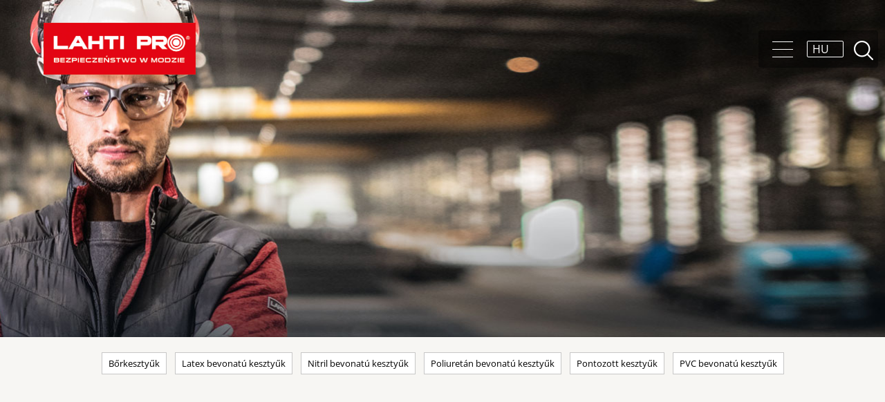

--- FILE ---
content_type: text/html; charset=UTF-8
request_url: https://www.lahtipro.pl/hu/latex-bevonatu-kesztyuk-159827
body_size: 11240
content:
<!DOCTYPE html>
<html lang="hu">
    <head>
        <meta charset="UTF-8">
        <meta name="viewport" content="width=device-width, initial-scale=1.0">
        <title>Latex bevonatú kesztyűk - Lahti PRO</title>
                    <link rel="stylesheet" href="/build/lahti.8416c9a7.css">
                <meta name="description" content="" />
        <meta name="keywords" content="" />
        
        
                    </head>
    <body class="">
    


                    <div id="outer">
                                <div class="header-container">
                    <header>
                        <div class="wrap" :class="'wrap' + (search ? ' show-search' : '')">
                            <nav class="left">
                                <a href="https://www.lahtipro.pl/hu" class="logo" aria-label="Lahti PRO"></a>
                                                                
                            </nav>
                            <nav class="right">
                                                                <menu type="toolbar" class="container d-flex flex-column flex-md-row justify-content-between"><li class="first has-child"><a href="/index.php/hu/termekek">Termékek <i></i><i class="icon-down"></i></a><ul  class="menu_level_1 columns-2"><li class="first"><a href="/index.php/hu/munkavedelmi-ruhazat-159679">Munkavédelmi ruházat <i></i></a></li><li><a href="/index.php/hu/fej-es-hallasvedelem-159680">Fej- és hallásvédelem <i></i></a></li><li><a href="/index.php/hu/szem-es-arcvedelem-159681">Szem- és arcvédelem <i></i></a></li><li><a href="/index.php/hu/legzesvedelem-159682">Légzésvédelem <i></i></a></li><li><a href="/index.php/hu/zuhanasgatlo-eszkoezoek-159683">Zuhanásgátló eszközök <i></i></a></li><li><a href="/index.php/hu/kezvedelem-159684">Kézvédelem <i></i></a></li><li><a href="/index.php/hu/labvedelem-159821">Lábvédelem <i></i></a></li><li class="last"><a href="/index.php/hu/new">New </a></li></ul></li><li><a href="/index.php/hu/a-markarol">A márkáról </a></li><li><a href="/index.php/hu/szemelyreszabas">Személyreszabás </a></li><li class="last"><a href="/index.php/hu/kapcsolatfelveteli-urlap">Kapcsolat </a></li></menu>
                                                                                                <span class="space"></span>
                                                                <span class="open-menu" @click="menuToggle()"><span class="c1"></span><span class="c2"><span></span></span><span class="c3"></span></span>
                                                                <span class="search-wrap">
                                    <a href="#" @click.stop.prevent="search = !search">
                                        <i class="ico-search"></i>
                                                                            </a>
                                    <form method="get" action="https://www.lahtipro.pl/hu/search" class="search-form">
                                      <input placeholder="Keresés..." name="query" ref="search" value="" />
                                     </form>
                                </span>
                                                                <span class="space"></span>
                                <span class="lang" @click="langToggle()">
                                    <span>
                                        <i class="ico-lang">
                                            hu
                                        </i>
                                                                            </span>
                                    <ul>
                                                                                
                                        <li>
                                                                                        <a href="/rekawice-powlekane-lateksem-159827">PL</a>
                                                                                        
                                        </li>
                                                                                
                                        <li>
                                                                                        <a href="/en/latex-coated-gloves-159827">EN</a>
                                                                                        
                                        </li>
                                                                                
                                        <li>
                                                                                        <a href="/hu/latex-bevonatu-kesztyuk-159827">HU</a>
                                                                                        
                                        </li>
                                                                                
                                        <li>
                                                                                        <a href="/ro/manusi-acoperite-cu-latex-159827">RO</a>
                                                                                        
                                        </li>
                                                                            </ul>
                                </span>
                            </nav>
                          
                      
                           
                        </div>
                    </header>
                </div>
                                                <div id="rest">
                                        <div id="#content-start"></div>
                                
<div class="page-photo-wrap">
    <div class="page-photo" >
            </div>
        </div>


<div class="page-content-wrap ">
        <div class="wrap">
        <ul class="breadcrumbs">
                                    </ul>
    </div>
<div class="page-content">
    <section class="wrap products ">
                                                                                                                                               <nav class="dropdowns">
                    <div class="wr">
                <div class="drop  ">
                    <a href="/hu/borkesztyuk-159825">
                        Bőrkesztyűk
                    </a>
                                    </div>
            </div>
                    <div class="wr">
                <div class="drop  active">
                    <a href="/hu/latex-bevonatu-kesztyuk-159827">
                        Latex bevonatú kesztyűk
                    </a>
                                    </div>
            </div>
                    <div class="wr">
                <div class="drop  ">
                    <a href="/hu/nitril-bevonatu-kesztyuk-159828">
                        Nitril bevonatú kesztyűk
                    </a>
                                    </div>
            </div>
                    <div class="wr">
                <div class="drop  ">
                    <a href="/hu/poliuretan-bevonatu-kesztyuk-159829">
                        Poliuretán bevonatú kesztyűk
                    </a>
                                    </div>
            </div>
                    <div class="wr">
                <div class="drop  ">
                    <a href="/hu/pontozott-kesztyuk-159831">
                        Pontozott kesztyűk
                    </a>
                                    </div>
            </div>
                    <div class="wr">
                <div class="drop  ">
                    <a href="/hu/pvc-bevonatu-kesztyuk-159830">
                        PVC bevonatú kesztyűk
                    </a>
                                    </div>
            </div>
            </nav>
        <div class="product-list">
                <a href="/hu/latex-vedokesztyu-polieszter-szoevoett-L211907K-62561" class="product-box">
         <span class="wr">
    <span class="ph">
         <img src="/media/cache/product/uploads/product/l2119/glowne.jpg" alt="LATEX VÉDŐKESZTYŰ POLIÉSZTER, SZÖVÖTT L211907K" />    </span>
    <span class="cnt">
        <span class="tit">LATEX VÉDŐKESZTYŰ POLIÉSZTER, SZÖVÖTT <strong>L211907K</strong></span>
    </span>
    </span>
</a>                <a href="/hu/latex-vedokesztyu-polieszter-szoevoett-L211607K-60464" class="product-box">
         <span class="wr">
    <span class="ph">
         <img src="/media/cache/product/uploads/product/l2116/glowne.jpg" alt="LATEX VÉDŐKESZTYŰ POLIÉSZTER, SZÖVÖTT L211607K" />    </span>
    <span class="cnt">
        <span class="tit">LATEX VÉDŐKESZTYŰ POLIÉSZTER, SZÖVÖTT <strong>L211607K</strong></span>
    </span>
    </span>
</a>                <a href="/hu/latex-vedokesztyu-polieszter-szoevoett-L212607K-357204" class="product-box">
             <span class="label-new">Új</span>
         <span class="wr">
    <span class="ph">
         <img src="/media/cache/product/uploads/product/l2126/glowne.jpg" alt="LATEX VÉDŐKESZTYŰ POLIÉSZTER, SZÖVÖTT L212607K" />    </span>
    <span class="cnt">
        <span class="tit">LATEX VÉDŐKESZTYŰ POLIÉSZTER, SZÖVÖTT <strong>L212607K</strong></span>
    </span>
    </span>
</a>                <a href="/hu/latex-vedokesztyu-polieszter-szoevoett-L211707K-60446" class="product-box">
         <span class="wr">
    <span class="ph">
         <img src="/media/cache/product/uploads/product/l2117/glowne.jpg" alt="LATEX VÉDŐKESZTYŰ POLIÉSZTER, SZÖVÖTT L211707K" />    </span>
    <span class="cnt">
        <span class="tit">LATEX VÉDŐKESZTYŰ POLIÉSZTER, SZÖVÖTT <strong>L211707K</strong></span>
    </span>
    </span>
</a>                <a href="/hu/latex-vedokesztyu-polieszter-szoevoett-L211507K-32541" class="product-box">
         <span class="wr">
    <span class="ph">
         <img src="/media/cache/product/uploads/product/l2115/glowne.jpg" alt="LATEX VÉDŐKESZTYŰ POLIÉSZTER, SZÖVÖTT L211507K" />    </span>
    <span class="cnt">
        <span class="tit">LATEX VÉDŐKESZTYŰ POLIÉSZTER, SZÖVÖTT <strong>L211507K</strong></span>
    </span>
    </span>
</a>                <a href="/hu/latex-vedokesztyu-polieszter-szoevoett-L212007K-62593" class="product-box">
         <span class="wr">
    <span class="ph">
         <img src="/media/cache/product/uploads/product/l2120/glowne.jpg" alt="LATEX VÉDŐKESZTYŰ POLIÉSZTER, SZÖVÖTT L212007K" />    </span>
    <span class="cnt">
        <span class="tit">LATEX VÉDŐKESZTYŰ POLIÉSZTER, SZÖVÖTT <strong>L212007K</strong></span>
    </span>
    </span>
</a>                <a href="/hu/latex-vedokesztyu-polieszter-szoevoett-L212109W-153523" class="product-box">
         <span class="wr">
    <span class="ph">
         <img src="/media/cache/product/uploads/product/l2121/glowne.jpg" alt="LATEX VÉDŐKESZTYŰ POLIÉSZTER, SZÖVÖTT L212109W" />    </span>
    <span class="cnt">
        <span class="tit">LATEX VÉDŐKESZTYŰ POLIÉSZTER, SZÖVÖTT <strong>L212109W</strong></span>
    </span>
    </span>
</a>                <a href="/hu/latex-vedokesztyu-polieszter-szoevoett-L210407W-32515" class="product-box">
         <span class="wr">
    <span class="ph">
         <img src="/media/cache/product/uploads/product/l2104/glowne.jpg" alt="LATEX VÉDŐKESZTYŰ POLIÉSZTER, SZÖVÖTT L210407W" />    </span>
    <span class="cnt">
        <span class="tit">LATEX VÉDŐKESZTYŰ POLIÉSZTER, SZÖVÖTT <strong>L210407W</strong></span>
    </span>
    </span>
</a>                <a href="/hu/latex-vedokesztyu-polieszter-szoevoett-L211207W-32525" class="product-box">
         <span class="wr">
    <span class="ph">
         <img src="/media/cache/product/uploads/product/l2112/glowne.jpg" alt="LATEX VÉDŐKESZTYŰ POLIÉSZTER, SZÖVÖTT L211207W" />    </span>
    <span class="cnt">
        <span class="tit">LATEX VÉDŐKESZTYŰ POLIÉSZTER, SZÖVÖTT <strong>L211207W</strong></span>
    </span>
    </span>
</a>                <a href="/hu/latex-vedokesztyu-polieszter-szoevoett-L210507W-32533" class="product-box">
         <span class="wr">
    <span class="ph">
         <img src="/media/cache/product/uploads/product/l2105/glowne.jpg" alt="LATEX VÉDŐKESZTYŰ POLIÉSZTER, SZÖVÖTT L210507W" />    </span>
    <span class="cnt">
        <span class="tit">LATEX VÉDŐKESZTYŰ POLIÉSZTER, SZÖVÖTT <strong>L210507W</strong></span>
    </span>
    </span>
</a>                <a href="/hu/latex-vedokesztyu-polieszter-szoevoett-L211107W-32536" class="product-box">
         <span class="wr">
    <span class="ph">
         <img src="/media/cache/product/uploads/product/l2111/glowne.jpg" alt="LATEX VÉDŐKESZTYŰ POLIÉSZTER, SZÖVÖTT L211107W" />    </span>
    <span class="cnt">
        <span class="tit">LATEX VÉDŐKESZTYŰ POLIÉSZTER, SZÖVÖTT <strong>L211107W</strong></span>
    </span>
    </span>
</a>                <a href="/hu/latex-vedokesztyu-polieszter-szoevoett-L212207W-195645" class="product-box">
         <span class="wr">
    <span class="ph">
         <img src="/media/cache/product/uploads/product/l2122/glowne.jpg" alt="LATEX VÉDŐKESZTYŰ POLIÉSZTER, SZÖVÖTT L212207W" />    </span>
    <span class="cnt">
        <span class="tit">LATEX VÉDŐKESZTYŰ POLIÉSZTER, SZÖVÖTT <strong>L212207W</strong></span>
    </span>
    </span>
</a>                <a href="/hu/latex-vedokesztyu-polieszter-szoevoett-L212307W-195646" class="product-box">
         <span class="wr">
    <span class="ph">
         <img src="/media/cache/product/uploads/product/l2123/glowne.jpg" alt="LATEX VÉDŐKESZTYŰ POLIÉSZTER, SZÖVÖTT L212307W" />    </span>
    <span class="cnt">
        <span class="tit">LATEX VÉDŐKESZTYŰ POLIÉSZTER, SZÖVÖTT <strong>L212307W</strong></span>
    </span>
    </span>
</a>                <a href="/hu/latex-vedokesztyu-polieszter-szoevoett-L212407W-195647" class="product-box">
         <span class="wr">
    <span class="ph">
         <img src="/media/cache/product/uploads/product/l2124/glowne.jpg" alt="LATEX VÉDŐKESZTYŰ POLIÉSZTER, SZÖVÖTT L212407W" />    </span>
    <span class="cnt">
        <span class="tit">LATEX VÉDŐKESZTYŰ POLIÉSZTER, SZÖVÖTT <strong>L212407W</strong></span>
    </span>
    </span>
</a>                <a href="/hu/latex-vedokesztyu-polieszter-szoevoett-L210208W-32499" class="product-box">
         <span class="wr">
    <span class="ph">
         <img src="/media/cache/product/uploads/product/l2102/glowne.jpg" alt="LATEX VÉDŐKESZTYŰ POLIÉSZTER, SZÖVÖTT L210208W" />    </span>
    <span class="cnt">
        <span class="tit">LATEX VÉDŐKESZTYŰ POLIÉSZTER, SZÖVÖTT <strong>L210208W</strong></span>
    </span>
    </span>
</a>                <a href="/hu/latex-vedokesztyu-polieszter-szoevoett-L210307W-32507" class="product-box">
         <span class="wr">
    <span class="ph">
         <img src="/media/cache/product/uploads/product/l2103/glowne.jpg" alt="LATEX VÉDŐKESZTYŰ POLIÉSZTER, SZÖVÖTT L210307W" />    </span>
    <span class="cnt">
        <span class="tit">LATEX VÉDŐKESZTYŰ POLIÉSZTER, SZÖVÖTT <strong>L210307W</strong></span>
    </span>
    </span>
</a>                <a href="/hu/latex-vedokesztyu-polieszter-szoevoett-L210910W-32545" class="product-box">
         <span class="wr">
    <span class="ph">
         <img src="/media/cache/product/uploads/product/l2109/glowne.jpg" alt="LATEX VÉDŐKESZTYŰ POLIÉSZTER, SZÖVÖTT L210910W" />    </span>
    <span class="cnt">
        <span class="tit">LATEX VÉDŐKESZTYŰ POLIÉSZTER, SZÖVÖTT <strong>L210910W</strong></span>
    </span>
    </span>
</a>                <a href="/hu/latex-vedokesztyu-polieszter-szoevoett-L210609W-32549" class="product-box">
         <span class="wr">
    <span class="ph">
         <img src="/media/cache/product/uploads/product/l2106/glowne.jpg" alt="LATEX VÉDŐKESZTYŰ POLIÉSZTER, SZÖVÖTT L210609W" />    </span>
    <span class="cnt">
        <span class="tit">LATEX VÉDŐKESZTYŰ POLIÉSZTER, SZÖVÖTT <strong>L210609W</strong></span>
    </span>
    </span>
</a>                <a href="/hu/latex-vedokesztyu-polieszter-szoevoett-L212509W-251340" class="product-box">
         <span class="wr">
    <span class="ph">
         <img src="/media/cache/product/uploads/product/l2125/glowne.jpg" alt="LATEX VÉDŐKESZTYŰ POLIÉSZTER, SZÖVÖTT L212509W" />    </span>
    <span class="cnt">
        <span class="tit">LATEX VÉDŐKESZTYŰ POLIÉSZTER, SZÖVÖTT <strong>L212509W</strong></span>
    </span>
    </span>
</a>                <a href="/hu/haztartasi-latex-kesztyu-L211308K-32563" class="product-box">
         <span class="wr">
    <span class="ph">
         <img src="/media/cache/product/uploads/product/l211308k/01/lahtipro.jpg" alt="HÁZTARTÁSI LATEX KESZTYŰ L211308K" />    </span>
    <span class="cnt">
        <span class="tit">HÁZTARTÁSI LATEX KESZTYŰ <strong>L211308K</strong></span>
    </span>
    </span>
</a>                <a href="/hu/vedokesztyu-akril-latex-belelt-L251908K-284648" class="product-box">
         <span class="wr">
    <span class="ph">
         <img src="/media/cache/product/uploads/product/l2519/glowne.jpg" alt="VÉDŐKESZTYŰ, AKRIL, LATEX, BÉLELT L251908K" />    </span>
    <span class="cnt">
        <span class="tit">VÉDŐKESZTYŰ, AKRIL, LATEX, BÉLELT <strong>L251908K</strong></span>
    </span>
    </span>
</a>            </div>
    
    
                <div class="clear-fix"></div>
</section>    
</div>
</div>
    <div class="clear-fix"></div>
                    
                    <footer>
                        <div class="wrap">
                            <div class="up">
                                <div class="info">
                                    <div class="text-content footer-about-text"><p><img src="[data-uri]" /></p>

<p><strong><span style="color:#ffffff"><span style="font-size:20px">PROFIX Sp .z.o.o</span></span></strong></p></div>
                                    <div class="footer-extra-text"><p>Ul. Marywilska 34<br />
03-228 Warszawa</p>

<p>tel:<a href="tel:+48227859600"> +48 22 785 96 00</a></p>

<p><a href="mailto:profixtools@profix.com.pl">profixtools@profix.com.pl</a></p>

<p>www.profix.com.pl</p>

<p>&nbsp;</p>

<p>term&eacute;kbiztons&aacute;g</p>

<p><strong><a href="mailto:prx@profix.com.pl">prx@profix.com.pl</a></strong></p></div>
                                    <div class="social">
                                                                                                                                                            </div>
                                </div>
                                <nav>
                                     <ul><li class="first has-child"><a href="/index.php/hu/termekek">Termékek <i></i><i class="icon-down"></i></a><ul  class="menu_level_1 columns-2"><li class="first"><a href="/index.php/hu/munkavedelmi-ruhazat-159679">Munkavédelmi ruházat <i></i></a></li><li><a href="/index.php/hu/fej-es-hallasvedelem-159680">Fej- és hallásvédelem <i></i></a></li><li><a href="/index.php/hu/szem-es-arcvedelem-159681">Szem- és arcvédelem <i></i></a></li><li><a href="/index.php/hu/legzesvedelem-159682">Légzésvédelem <i></i></a></li><li><a href="/index.php/hu/zuhanasgatlo-eszkoezoek-159683">Zuhanásgátló eszközök <i></i></a></li><li><a href="/index.php/hu/kezvedelem-159684">Kézvédelem <i></i></a></li><li><a href="/index.php/hu/labvedelem-159821">Lábvédelem <i></i></a></li><li class="last"><a href="/index.php/hu/new">New </a></li></ul></li><li><a href="/index.php/hu/a-markarol">A márkáról </a></li><li><a href="/index.php/hu/szemelyreszabas">Személyreszabás </a></li><li class="last"><a href="/index.php/hu/kapcsolatfelveteli-urlap">Kapcsolat </a></li></ul>
                                </nav>
                                                            </div>
                        </div>
                        <div class="down">
                            <div class="wrap">
                                <div class="left footer-about-bottom-text">
                                    
                                                                        &copy; Lahti PRO 2026 Minden jog fenntartva
                                                                    </div>
                                <div class="right footer-about-bottom-text">
                                    
                                </div>
                            </div>
                        </div>
                    </footer>
                    <div id="footer-holder"></div>
                                    </div>
                <modal class="rodo-popup" @close="modal = null" v-if="modal == 'rodo'">
                <template slot="body">
                    <div class="text text-content">
                        <div class="content-with-sidebar">
                                                </div>
                        <div class="btns"><input type="button" name="" value="Bezárás" @click.stop.prevent="modal = null" class="button submit"></div>
                    </div>
                </template>
            </modal>
            </div>
                            <script type="text/javascript">
                var base_url = '';
                var locale = 'hu';
                var dataLayer = [
                ]
                window.cookiei18n = {"title":"Informacja o plikach cookie","settingsTitle":"Ustawienia","settings":"Ustawienia","accept":"I agree","cancel":"Close","save":"Zapisz","info":"<p>A RODO 11. cikk&eacute;vel &ouml;sszhangban s&uuml;tiket haszn&aacute;lunk. A cookie-k olyan f&aacute;jlok, amelyeket let&ouml;lt&uuml;nk &eacute;s t&aacute;rolunk az &Ouml;n sz&aacute;m&iacute;t&oacute;g&eacute;p&eacute;n vagy m&aacute;s eszk&ouml;z&eacute;n a weboldal haszn&aacute;lat&aacute;ra vonatkoz&oacute; inform&aacute;ci&oacute;kkal, hogy a weboldalak tartalm&aacute;t az &Ouml;n preferenci&aacute;ihoz igaz&iacute;tsuk. &eacute;s a weboldalak haszn&aacute;lat&aacute;nak optimaliz&aacute;l&aacute;sa . Az &quot;Elfogadom&quot; gombra kattintva &Ouml;n elfogadja a s&uuml;tik haszn&aacute;lat&aacute;t. Lehet\u0151s&eacute;g van a s&uuml;tik letilt&aacute;s&aacute;ra is a b&ouml;ng&eacute;sz\u0151 be&aacute;ll&iacute;t&aacute;sain kereszt&uuml;l, &iacute;gy semmilyen inform&aacute;ci&oacute; nem ker&uuml;l begy\u0171jt&eacute;sre.<\/p>","category":[]}
            </script>
            <script src="/build/lahti.404bbe6b.js"></script>
                <!-- Google tag (gtag.js) -->
<script async src="https://www.googletagmanager.com/gtag/js?id=G-10TB61G0GY"></script>
<script>
  window.dataLayer = window.dataLayer || [];
  function gtag(){dataLayer.push(arguments);}
  gtag('js', new Date());

  gtag('config', 'G-10TB61G0GY');
</script>
        
            </body>
</html>


--- FILE ---
content_type: text/css
request_url: https://www.lahtipro.pl/build/lahti.8416c9a7.css
body_size: 29928
content:
#cc-main{--cc-font-family:Roboto,"Trebuchet Ms";--cc-modal-border-radius:.5rem;--cc-btn-border-radius:.4rem;--cc-modal-transition-duration:.25s;--cc-modal-margin:1rem;--cc-z-index:2147483647}.cc--elegant-black{--cc-bg:#000;--cc-primary-color:#eff4f6;--cc-secondary-color:#b1bdc3;--cc-btn-primary-bg:#fff;--cc-btn-primary-color:#000;--cc-btn-primary-hover-bg:#ccd4d8;--cc-btn-primary-hover-color:#000;--cc-btn-secondary-bg:hsla(0,0%,100%,.039);--cc-btn-secondary-color:var(--cc-primary-color);--cc-btn-secondary-border-color:#252729;--cc-btn-secondary-hover-bg:#252729;--cc-btn-secondary-hover-color:#fff;--cc-btn-secondary-hover-border-color:#252729;--cc-cookie-category-block-bg:#101111;--cc-cookie-category-block-border:#1d1e1f;--cc-cookie-category-block-hover-bg:#151516;--cc-cookie-category-block-hover-border:#1d1e1f;--cc-cookie-category-expanded-block-hover-bg:#1d1e1f;--cc-cookie-category-expanded-block-bg:#101111;--cc-toggle-readonly-bg:#2f3132;--cc-overlay-bg:rgba(0,0,0,.9)!important;--cc-toggle-on-knob-bg:var(--cc-bg);--cc-toggle-readonly-knob-bg:var( --cc-cookie-category-block-bg);--cc-separator-border-color:#252729;--cc-footer-border-color:#212529;--cc-footer-bg:#000;color-scheme:dark}.cc--elegant-black #cc-main .cm,.cc--elegant-black #cc-main .pm{border:1px solid var(--cc-separator-border-color)}a,abbr,acronym,address,applet,article,aside,audio,b,big,blockquote,body,canvas,caption,center,cite,code,dd,del,details,dfn,div,dl,dt,em,embed,fieldset,figcaption,figure,footer,form,h1,h2,h3,h4,h5,h6,header,hgroup,html,i,iframe,img,ins,kbd,label,legend,li,mark,menu,nav,object,ol,output,p,pre,q,ruby,s,samp,section,small,span,strike,strong,sub,summary,sup,table,tbody,td,tfoot,th,thead,time,tr,tt,u,ul,var,video{border:0;font-size:100%;font:inherit;margin:0;padding:0;vertical-align:baseline}article,aside,details,figcaption,figure,footer,header,hgroup,menu,nav,section{display:block}body{line-height:1}ol,ul{list-style:none}blockquote,q{quotes:none}blockquote:after,blockquote:before,q:after,q:before{content:"";content:none}table{border-collapse:collapse;border-spacing:0}@font-face{font-display:swap;font-family:Open Sans;font-style:normal;font-weight:400;src:url(/build/fonts/open-sans-cyrillic-ext-400-normal.01b11c56.woff2) format("woff2"),url(/build/fonts/open-sans-all-400-normal.cb2542fc.woff) format("woff");unicode-range:u+0460-052f,u+1c80-1c88,u+20b4,u+2de0-2dff,u+a640-a69f,u+fe2e-fe2f}@font-face{font-display:swap;font-family:Open Sans;font-style:normal;font-weight:400;src:url(/build/fonts/open-sans-cyrillic-400-normal.5a546777.woff2) format("woff2"),url(/build/fonts/open-sans-all-400-normal.cb2542fc.woff) format("woff");unicode-range:u+0301,u+0400-045f,u+0490-0491,u+04b0-04b1,u+2116}@font-face{font-display:swap;font-family:Open Sans;font-style:normal;font-weight:400;src:url(/build/fonts/open-sans-greek-ext-400-normal.1ed998a4.woff2) format("woff2"),url(/build/fonts/open-sans-all-400-normal.cb2542fc.woff) format("woff");unicode-range:u+1f??}@font-face{font-display:swap;font-family:Open Sans;font-style:normal;font-weight:400;src:url(/build/fonts/open-sans-greek-400-normal.3064bf7e.woff2) format("woff2"),url(/build/fonts/open-sans-all-400-normal.cb2542fc.woff) format("woff");unicode-range:u+0370-03ff}@font-face{font-display:swap;font-family:Open Sans;font-style:normal;font-weight:400;src:url(/build/fonts/open-sans-hebrew-400-normal.daafcec8.woff2) format("woff2"),url(/build/fonts/open-sans-all-400-normal.cb2542fc.woff) format("woff");unicode-range:u+0590-05ff,u+200c-2010,u+20aa,u+25cc,u+fb1d-fb4f}@font-face{font-display:swap;font-family:Open Sans;font-style:normal;font-weight:400;src:url(/build/fonts/open-sans-vietnamese-400-normal.473f6b09.woff2) format("woff2"),url(/build/fonts/open-sans-all-400-normal.cb2542fc.woff) format("woff");unicode-range:u+0102-0103,u+0110-0111,u+0128-0129,u+0168-0169,u+01a0-01a1,u+01af-01b0,u+1ea0-1ef9,u+20ab}@font-face{font-display:swap;font-family:Open Sans;font-style:normal;font-weight:400;src:url(/build/fonts/open-sans-latin-ext-400-normal.ccfa20f8.woff2) format("woff2"),url(/build/fonts/open-sans-all-400-normal.cb2542fc.woff) format("woff");unicode-range:u+0100-024f,u+0259,u+1e??,u+2020,u+20a0-20ab,u+20ad-20cf,u+2113,u+2c60-2c7f,u+a720-a7ff}@font-face{font-display:swap;font-family:Open Sans;font-style:normal;font-weight:400;src:url(/build/fonts/open-sans-latin-400-normal.a1535f45.woff2) format("woff2"),url(/build/fonts/open-sans-all-400-normal.cb2542fc.woff) format("woff");unicode-range:u+00??,u+0131,u+0152-0153,u+02bb-02bc,u+02c6,u+02da,u+02dc,u+2000-206f,u+2074,u+20ac,u+2122,u+2191,u+2193,u+2212,u+2215,u+feff,u+fffd}.cke_panel_container,.text-content{font-family:Open Sans;font-size:30px}figure{display:inline-block}.text-content{color:#3f3f3f;font-size:18px;font-weight:300;line-height:1.4em}.text-content img{height:auto!important;max-width:80%}.cke_editable{padding:20px}.space-right{margin-right:20px}.space-left{margin-left:20px}.cke_panel_container,.text-content{color:#6b6b6b;font-size:18px;font-weight:300;line-height:1.4em}.cke_panel_container h1,.text-content h1{font-size:38px}.cke_panel_container h2,.text-content h2{font-size:24px}.cke_panel_container h3,.text-content h3{font-size:22px}.cke_panel_container h4,.text-content h4{font-size:20px}.cke_panel_container h5,.text-content h5{font-size:18px}.cke_panel_container h6,.text-content h6{font-size:18px;font-weight:700}.cke_panel_container h1,.cke_panel_container h2,.cke_panel_container h3,.cke_panel_container h4,.cke_panel_container h5,.cke_panel_container h6,.text-content h1,.text-content h2,.text-content h3,.text-content h4,.text-content h5,.text-content h6{color:#034793;font-weight:300;line-height:1.4em;padding-bottom:15px}.content ol,.content ul,.text-content h1,.text-content h2,.text-content h3,.text-content ol,.text-content p,.text-content ul{padding:5px 0}hr{border:1px solid #009fe3}.content ul,.text-content ol,.text-content ul,content ol{padding-left:0}.content ul,.text-content ul{list-style:square;list-style-position:inside}.content ol,.text-content ol{list-style:decimal;list-style-position:inside}.content ul li,.text-content ol li,.text-content ul li,content ol li{padding-left:0}.text-content strong{font-weight:700}.text-content em{font-style:italic}body.video-content{background:#f6f7f9}.video-content{color:#3f3f3f;font-size:28px;font-weight:300;line-height:1.4em}.text-content .ck-content{max-width:1440px}.intro-content{color:#fff;font-size:20px;text-align:center}.intro-content h2{color:#fff;font-size:48px;padding-bottom:40px}.intro-content .ck-editor__editable,.intro-content .ck-editor__main{background:#8da5c3!important;text-align:center}.text-content table{border-collapse:collapse}.text-content table td,.text-content table th{border:1px solid silver;padding:4px}body.intro-content{background:#0a3e70;color:#fff}.footer-about-text{color:#fff;font-size:24px;font-weight:700;line-height:1.2em}.footer-about-text a{color:#fff}.footer-about-text strong{font-size:30px;line-height:1.2em}.footer-about-text .ck-editor__editable,.footer-about-text .ck-editor__main{background:#1b538a!important}.footer-about-text .ck-editor__editable .ck-content,.footer-about-text .ck-editor__main .ck-content{max-width:520px}.footer-about-bottom-text{color:#fff;font-size:14px;text-align:left}.footer-about-bottom-text a{color:#fff}body.footer-about-bottom-text{background:#1a4976}body.footer-about-text{background:#1b538a}@media screen and (max-width:1400px){.text-content img{height:auto!important;max-width:100%}}.slick-track[data-v-e4caeaf8]{display:block;left:0;position:relative;top:0;-webkit-transform:translateZ(0);transform:translateZ(0)}.slick-track.slick-center[data-v-e4caeaf8]{margin-left:auto;margin-right:auto}.slick-track[data-v-e4caeaf8]:after,.slick-track[data-v-e4caeaf8]:before{content:"";display:table}.slick-track[data-v-e4caeaf8]:after{clear:both}.slick-loading .slick-track[data-v-e4caeaf8]{visibility:hidden}.slick-slide[data-v-e4caeaf8]{display:none;float:left;height:100%;min-height:1px}[dir=rtl] .slick-slide[data-v-e4caeaf8]{float:right}.slick-slide img[data-v-e4caeaf8]{display:block}.slick-slide.slick-loading img[data-v-e4caeaf8]{display:none}.slick-slide.dragging img[data-v-e4caeaf8]{pointer-events:none}.slick-initialized .slick-slide[data-v-e4caeaf8]{display:block}.slick-loading .slick-slide[data-v-e4caeaf8]{visibility:hidden}.slick-vertical .slick-slide[data-v-e4caeaf8]{border:1px solid transparent;display:block;height:auto}.slick-arrow.slick-hidden[data-v-21137603]{display:none}.slick-slider[data-v-3d1a4f76]{-webkit-touch-callout:none;-webkit-tap-highlight-color:transparent;-webkit-box-sizing:border-box;box-sizing:border-box;display:block;position:relative;-ms-touch-action:pan-y;touch-action:pan-y;-webkit-user-select:none;-moz-user-select:none;-ms-user-select:none;user-select:none;-khtml-user-select:none}.slick-list[data-v-3d1a4f76]{display:block;margin:0;overflow:hidden;padding:0;position:relative;-webkit-transform:translateZ(0);transform:translateZ(0)}.slick-list[data-v-3d1a4f76]:focus{outline:none}.slick-list.dragging[data-v-3d1a4f76]{cursor:pointer;cursor:hand}@font-face{font-display:block;font-family:icomoon;font-style:normal;font-weight:400;src:url(/build/fonts/icomoon.aec7b703.eot);src:url(/build/fonts/icomoon.aec7b703.eot#iefix) format("embedded-opentype"),url(/build/fonts/icomoon.13cb11f5.ttf) format("truetype"),url(/build/fonts/icomoon.c5d79f79.woff) format("woff"),url(/build/images/icomoon.ee002977.svg#icomoon) format("svg")}[class*=" icon-"],[class^=icon-]{speak:never;-webkit-font-smoothing:antialiased;-moz-osx-font-smoothing:grayscale;font-family:icomoon!important;font-style:normal;font-variant:normal;font-weight:400;line-height:1;text-transform:none}.icon-home:before{content:"\e904"}.icon-home2:before{content:"\e905"}.icon-home3:before{content:"\e906"}.icon-home4:before{content:"\e907"}.icon-home5:before{content:"\e908"}.icon-home6:before{content:"\e909"}.icon-home7:before{content:"\e90a"}.icon-home8:before{content:"\e90b"}.icon-home9:before{content:"\e918"}.icon-office:before{content:"\e919"}.icon-city:before{content:"\e91a"}.icon-newspaper:before{content:"\e91b"}.icon-magazine:before{content:"\e91c"}.icon-design:before{content:"\e91d"}.icon-pencil:before{content:"\e91e"}.icon-pencil2:before{content:"\e91f"}.icon-pencil3:before{content:"\e920"}.icon-pencil4:before{content:"\e921"}.icon-pencil5:before{content:"\e922"}.icon-pencil6:before{content:"\e923"}.icon-pencil7:before{content:"\e924"}.icon-eraser:before{content:"\e925"}.icon-eraser2:before{content:"\e926"}.icon-eraser3:before{content:"\e927"}.icon-quill:before{content:"\e928"}.icon-quill2:before{content:"\e929"}.icon-quill3:before{content:"\e92a"}.icon-quill4:before{content:"\e92b"}.icon-pen:before{content:"\e92c"}.icon-pen-plus:before{content:"\e92d"}.icon-pen-minus:before{content:"\e92e"}.icon-pen2:before{content:"\e92f"}.icon-pen3:before{content:"\e930"}.icon-pen4:before{content:"\e931"}.icon-pen5:before{content:"\e932"}.icon-marker:before{content:"\e933"}.icon-marker2:before{content:"\e934"}.icon-blog:before{content:"\e935"}.icon-blog2:before{content:"\e936"}.icon-pen6:before{content:"\e937"}.icon-brush:before{content:"\e938"}.icon-spray:before{content:"\e939"}.icon-palette:before{content:"\e93a"}.icon-palette2:before{content:"\e93b"}.icon-color-sampler:before{content:"\e93c"}.icon-toggle:before{content:"\e93d"}.icon-bucket:before{content:"\e93e"}.icon-bucket2:before{content:"\e93f"}.icon-gradient:before{content:"\e940"}.icon-eyedropper:before{content:"\e941"}.icon-eyedropper2:before{content:"\e942"}.icon-eyedropper3:before{content:"\e943"}.icon-droplet:before{content:"\e944"}.icon-droplet2:before{content:"\e945"}.icon-droplet-contrast:before{content:"\e946"}.icon-color-clear:before{content:"\e947"}.icon-paint-format:before{content:"\e948"}.icon-stamp:before{content:"\e949"}.icon-images:before{content:"\e94a"}.icon-image:before{content:"\e94b"}.icon-image2:before{content:"\e94c"}.icon-image-compare:before{content:"\e94d"}.icon-images2:before{content:"\e94e"}.icon-image3:before{content:"\e94f"}.icon-images3:before{content:"\e950"}.icon-image4:before{content:"\e951"}.icon-image5:before{content:"\e952"}.icon-image6:before{content:"\e953"}.icon-camera:before{content:"\e954"}.icon-camera2:before{content:"\e955"}.icon-camera3:before{content:"\e956"}.icon-shutter:before{content:"\e957"}.icon-headphones:before{content:"\e958"}.icon-headset:before{content:"\e959"}.icon-music:before{content:"\e95a"}.icon-music2:before{content:"\e95b"}.icon-music3:before{content:"\e95c"}.icon-music4:before{content:"\e95d"}.icon-music5:before{content:"\e95e"}.icon-music6:before{content:"\e95f"}.icon-album:before{content:"\e960"}.icon-cassette:before{content:"\e961"}.icon-tape:before{content:"\e962"}.icon-piano:before{content:"\e963"}.icon-guitar:before{content:"\e964"}.icon-trumpet:before{content:"\e965"}.icon-speakers:before{content:"\e966"}.icon-play:before{content:"\e967"}.icon-play2:before{content:"\e968"}.icon-clapboard-play:before{content:"\e969"}.icon-clapboard:before{content:"\e96a"}.icon-media:before{content:"\e96b"}.icon-presentation:before{content:"\e96c"}.icon-movie:before{content:"\e96d"}.icon-film:before{content:"\e96e"}.icon-film2:before{content:"\e96f"}.icon-film3:before{content:"\e970"}.icon-film4:before{content:"\e971"}.icon-video-camera:before{content:"\e972"}.icon-video-camera2:before{content:"\e973"}.icon-video-camera-slash:before{content:"\e974"}.icon-video-camera3:before{content:"\e975"}.icon-video-camera4:before{content:"\e976"}.icon-video-camera-slash2:before{content:"\e977"}.icon-video-camera5:before{content:"\e978"}.icon-recording:before{content:"\e979"}.icon-dice:before{content:"\e97a"}.icon-gamepad:before{content:"\e97b"}.icon-gamepad2:before{content:"\e97c"}.icon-gamepad3:before{content:"\e97d"}.icon-pacman:before{content:"\e97e"}.icon-spades:before{content:"\e97f"}.icon-clubs:before{content:"\e980"}.icon-diamonds:before{content:"\e981"}.icon-chess-king:before{content:"\e982"}.icon-chess-queen:before{content:"\e983"}.icon-chess-rook:before{content:"\e984"}.icon-chess-bishop:before{content:"\e985"}.icon-chess-knight:before{content:"\e986"}.icon-chess-pawn:before{content:"\e987"}.icon-chess:before{content:"\e988"}.icon-bullhorn:before{content:"\e989"}.icon-megaphone:before{content:"\e98a"}.icon-new:before{content:"\e98b"}.icon-connection:before{content:"\e98c"}.icon-connection2:before{content:"\e98d"}.icon-connection3:before{content:"\e98e"}.icon-connection4:before{content:"\e98f"}.icon-podcast:before{content:"\e990"}.icon-station:before{content:"\e991"}.icon-station2:before{content:"\e992"}.icon-antenna:before{content:"\e993"}.icon-satellite-dish:before{content:"\e994"}.icon-satellite-dish2:before{content:"\e995"}.icon-feed:before{content:"\e996"}.icon-podcast2:before{content:"\e997"}.icon-antenna2:before{content:"\e998"}.icon-mic:before{content:"\e999"}.icon-mic-off:before{content:"\e99a"}.icon-mic2:before{content:"\e99b"}.icon-mic-off2:before{content:"\e99c"}.icon-mic3:before{content:"\e99d"}.icon-mic4:before{content:"\e99e"}.icon-mic5:before{content:"\e99f"}.icon-book:before{content:"\e9a0"}.icon-book2:before{content:"\e9a1"}.icon-book-play:before{content:"\e9a2"}.icon-book3:before{content:"\e9a3"}.icon-bookmark:before{content:"\e9a4"}.icon-books:before{content:"\e9a5"}.icon-archive:before{content:"\e9a6"}.icon-reading:before{content:"\e9a7"}.icon-library:before{content:"\e9a8"}.icon-library2:before{content:"\e9a9"}.icon-graduation:before{content:"\e9aa"}.icon-file-text:before{content:"\e9ab"}.icon-profile:before{content:"\e9ac"}.icon-file-empty:before{content:"\e9ad"}.icon-file-empty2:before{content:"\e9ae"}.icon-files-empty:before{content:"\e9af"}.icon-files-empty2:before{content:"\e9b0"}.icon-file-plus:before{content:"\e9b1"}.icon-file-plus2:before{content:"\e9b2"}.icon-file-minus:before{content:"\e9b3"}.icon-file-minus2:before{content:"\e9b4"}.icon-file-download:before{content:"\e9b5"}.icon-file-download2:before{content:"\e9b6"}.icon-file-upload:before{content:"\e9b7"}.icon-file-upload2:before{content:"\e9b8"}.icon-file-check:before{content:"\e9b9"}.icon-file-check2:before{content:"\e9ba"}.icon-file-eye:before{content:"\e9bb"}.icon-file-eye2:before{content:"\e9bc"}.icon-file-text2:before{content:"\e9bd"}.icon-file-text3:before{content:"\e9be"}.icon-file-picture:before{content:"\e9bf"}.icon-file-picture2:before{content:"\e9c0"}.icon-file-music:before{content:"\e9c1"}.icon-file-music2:before{content:"\e9c2"}.icon-file-play:before{content:"\e9c3"}.icon-file-play2:before{content:"\e9c4"}.icon-file-video:before{content:"\e9c5"}.icon-file-video2:before{content:"\e9c6"}.icon-copy:before{content:"\e9c7"}.icon-copy2:before{content:"\e9c8"}.icon-file-zip:before{content:"\e9c9"}.icon-file-zip2:before{content:"\e9ca"}.icon-file-xml:before{content:"\e9cb"}.icon-file-xml2:before{content:"\e9cc"}.icon-file-css:before{content:"\e9cd"}.icon-file-css2:before{content:"\e9ce"}.icon-file-presentation:before{content:"\e9cf"}.icon-file-presentation2:before{content:"\e9d0"}.icon-file-stats:before{content:"\e9d1"}.icon-file-stats2:before{content:"\e9d2"}.icon-file-locked:before{content:"\e9d3"}.icon-file-locked2:before{content:"\e9d4"}.icon-file-spreadsheet:before{content:"\e9d5"}.icon-file-spreadsheet2:before{content:"\e9d6"}.icon-copy3:before{content:"\e9d7"}.icon-copy4:before{content:"\e9d8"}.icon-paste:before{content:"\e9d9"}.icon-paste2:before{content:"\e9da"}.icon-paste3:before{content:"\e9db"}.icon-paste4:before{content:"\e9dc"}.icon-stack:before{content:"\e9dd"}.icon-stack2:before{content:"\e9de"}.icon-stack3:before{content:"\e9df"}.icon-folder:before{content:"\e9e0"}.icon-folder-search:before{content:"\e9e1"}.icon-folder-download:before{content:"\e9e2"}.icon-folder-upload:before{content:"\e9e3"}.icon-folder-plus:before{content:"\e9e4"}.icon-folder-plus2:before{content:"\e9e5"}.icon-folder-minus:before{content:"\e9e6"}.icon-folder-minus2:before{content:"\e9e7"}.icon-folder-check:before{content:"\e9e8"}.icon-folder-heart:before{content:"\e9e9"}.icon-folder-remove:before{content:"\e9ea"}.icon-folder2:before{content:"\e9eb"}.icon-folder-open:before{content:"\e9ec"}.icon-folder3:before{content:"\e9ed"}.icon-folder4:before{content:"\e9ee"}.icon-folder-plus3:before{content:"\e9ef"}.icon-folder-minus3:before{content:"\e9f0"}.icon-folder-plus4:before{content:"\e9f1"}.icon-folder-minus4:before{content:"\e9f2"}.icon-folder-download2:before{content:"\e9f3"}.icon-folder-upload2:before{content:"\e9f4"}.icon-folder-download3:before{content:"\e9f5"}.icon-folder-upload3:before{content:"\e9f6"}.icon-folder5:before{content:"\e9f7"}.icon-folder-open2:before{content:"\e9f8"}.icon-folder6:before{content:"\e9f9"}.icon-folder-open3:before{content:"\e9fa"}.icon-certificate:before{content:"\e9fb"}.icon-cc:before{content:"\e9fc"}.icon-price-tag:before{content:"\e9fd"}.icon-price-tag2:before{content:"\e9fe"}.icon-price-tags:before{content:"\e9ff"}.icon-price-tag3:before{content:"\ea00"}.icon-price-tags2:before{content:"\ea01"}.icon-price-tag4:before{content:"\ea02"}.icon-price-tags3:before{content:"\ea03"}.icon-price-tag5:before{content:"\ea04"}.icon-price-tags4:before{content:"\ea05"}.icon-barcode:before{content:"\ea06"}.icon-barcode2:before{content:"\ea07"}.icon-qrcode:before{content:"\ea08"}.icon-ticket:before{content:"\ea09"}.icon-ticket2:before{content:"\ea0a"}.icon-theater:before{content:"\ea0b"}.icon-store:before{content:"\ea0c"}.icon-store2:before{content:"\ea0d"}.icon-cart:before{content:"\ea0e"}.icon-cart2:before{content:"\ea0f"}.icon-cart3:before{content:"\ea10"}.icon-cart4:before{content:"\ea11"}.icon-cart5:before{content:"\ea12"}.icon-cart-add:before{content:"\ea13"}.icon-cart-add2:before{content:"\ea14"}.icon-cart-remove:before{content:"\ea15"}.icon-basket:before{content:"\ea16"}.icon-bag:before{content:"\ea17"}.icon-bag2:before{content:"\ea18"}.icon-percent:before{content:"\ea19"}.icon-coins:before{content:"\ea1a"}.icon-coin-dollar:before{content:"\ea1b"}.icon-coin-euro:before{content:"\ea1c"}.icon-coin-pound:before{content:"\ea1d"}.icon-coin-yen:before{content:"\ea1e"}.icon-piggy-bank:before{content:"\ea1f"}.icon-wallet:before{content:"\ea20"}.icon-cash:before{content:"\ea21"}.icon-cash2:before{content:"\ea22"}.icon-cash3:before{content:"\ea23"}.icon-cash4:before{content:"\ea24"}.icon-credit-card:before{content:"\ea25"}.icon-credit-card2:before{content:"\ea26"}.icon-calculator:before{content:"\ea27"}.icon-calculator2:before{content:"\ea28"}.icon-calculator3:before{content:"\ea29"}.icon-chip:before{content:"\ea2a"}.icon-lifebuoy:before{content:"\ea2b"}.icon-phone:before{content:"\ea2c"}.icon-phone2:before{content:"\ea2d"}.icon-phone-slash:before{content:"\ea2e"}.icon-phone-wave:before{content:"\ea2f"}.icon-phone-plus:before{content:"\ea30"}.icon-phone-minus:before{content:"\ea31"}.icon-phone-plus2:before{content:"\ea32"}.icon-phone-minus2:before{content:"\ea33"}.icon-phone-incoming:before{content:"\ea34"}.icon-phone-outgoing:before{content:"\ea35"}.icon-phone3:before{content:"\ea36"}.icon-phone-slash2:before{content:"\ea37"}.icon-phone-wave2:before{content:"\ea38"}.icon-phone-hang-up:before{content:"\ea39"}.icon-phone-hang-up2:before{content:"\ea3a"}.icon-address-book:before{content:"\ea3b"}.icon-address-book2:before{content:"\ea3c"}.icon-address-book3:before{content:"\ea3d"}.icon-notebook:before{content:"\ea3e"}.icon-at-sign:before{content:"\ea3f"}.icon-envelop:before{content:"\ea40"}.icon-envelop2:before{content:"\ea41"}.icon-envelop3:before{content:"\ea42"}.icon-envelop4:before{content:"\ea43"}.icon-envelop5:before{content:"\ea44"}.icon-mailbox:before{content:"\ea45"}.icon-pushpin:before{content:"\ea46"}.icon-pushpin2:before{content:"\ea47"}.icon-location:before{content:"\ea48"}.icon-location2:before{content:"\ea49"}.icon-location3:before{content:"\ea4a"}.icon-location4:before{content:"\ea4b"}.icon-location5:before{content:"\ea4c"}.icon-location6:before{content:"\ea4d"}.icon-location7:before{content:"\ea4e"}.icon-compass:before{content:"\ea4f"}.icon-compass2:before{content:"\ea50"}.icon-compass3:before{content:"\ea51"}.icon-compass4:before{content:"\ea52"}.icon-compass5:before{content:"\ea53"}.icon-compass6:before{content:"\ea54"}.icon-map:before{content:"\ea55"}.icon-map2:before{content:"\ea56"}.icon-map3:before{content:"\ea57"}.icon-map4:before{content:"\ea58"}.icon-map5:before{content:"\ea59"}.icon-direction:before{content:"\ea5a"}.icon-reset:before{content:"\ea5b"}.icon-history:before{content:"\ea5c"}.icon-clock:before{content:"\ea5d"}.icon-clock2:before{content:"\ea5e"}.icon-clock3:before{content:"\ea5f"}.icon-clock4:before{content:"\ea60"}.icon-watch:before{content:"\ea61"}.icon-watch2:before{content:"\ea62"}.icon-alarm:before{content:"\ea63"}.icon-alarm-add:before{content:"\ea64"}.icon-alarm-check:before{content:"\ea65"}.icon-alarm-cancel:before{content:"\ea66"}.icon-bell:before{content:"\ea67"}.icon-bell2:before{content:"\ea68"}.icon-bell3:before{content:"\ea69"}.icon-bell-plus:before{content:"\ea6a"}.icon-bell-minus:before{content:"\ea6b"}.icon-bell-check:before{content:"\ea6c"}.icon-bell-cross:before{content:"\ea6d"}.icon-stopwatch:before{content:"\ea6e"}.icon-calendar:before{content:"\ea6f"}.icon-calendar2:before{content:"\ea70"}.icon-calendar3:before{content:"\ea71"}.icon-calendar4:before{content:"\ea72"}.icon-calendar5:before{content:"\ea73"}.icon-calendar-empty:before{content:"\ea74"}.icon-calendar-day:before{content:"\ea75"}.icon-calendar-week:before{content:"\ea76"}.icon-printer:before{content:"\ea77"}.icon-printer2:before{content:"\ea78"}.icon-printer3:before{content:"\ea79"}.icon-printer4:before{content:"\ea7a"}.icon-shredder:before{content:"\ea7b"}.icon-mouse:before{content:"\ea7c"}.icon-mouse2:before{content:"\ea7d"}.icon-mouse-left:before{content:"\ea7e"}.icon-mouse-right:before{content:"\ea7f"}.icon-keyboard:before{content:"\ea80"}.icon-keyboard2:before{content:"\ea81"}.icon-typewriter:before{content:"\ea82"}.icon-display:before{content:"\ea83"}.icon-display2:before{content:"\ea84"}.icon-display3:before{content:"\ea85"}.icon-display4:before{content:"\ea86"}.icon-laptop:before{content:"\ea87"}.icon-mobile:before{content:"\ea88"}.icon-mobile2:before{content:"\ea89"}.icon-tablet:before{content:"\ea8a"}.icon-mobile3:before{content:"\ea8b"}.icon-tv:before{content:"\ea8c"}.icon-radio:before{content:"\ea8d"}.icon-cabinet:before{content:"\ea8e"}.icon-drawer:before{content:"\ea8f"}.icon-drawer2:before{content:"\ea90"}.icon-drawer-out:before{content:"\ea91"}.icon-drawer-in:before{content:"\ea92"}.icon-drawer3:before{content:"\ea93"}.icon-box:before{content:"\ea94"}.icon-box-add:before{content:"\ea95"}.icon-box-remove:before{content:"\ea96"}.icon-download:before{content:"\ea97"}.icon-upload:before{content:"\ea98"}.icon-floppy-disk:before{content:"\ea99"}.icon-floppy-disks:before{content:"\ea9a"}.icon-floppy-disks2:before{content:"\ea9b"}.icon-floppy-disk2:before{content:"\ea9c"}.icon-floppy-disk3:before{content:"\ea9d"}.icon-disk:before{content:"\ea9e"}.icon-disk2:before{content:"\ea9f"}.icon-usb-stick:before{content:"\eaa0"}.icon-drive:before{content:"\eaa1"}.icon-server:before{content:"\eaa2"}.icon-database:before{content:"\eaa3"}.icon-database2:before{content:"\eaa4"}.icon-database3:before{content:"\eaa5"}.icon-database4:before{content:"\eaa6"}.icon-database-menu:before{content:"\eaa7"}.icon-database-add:before{content:"\eaa8"}.icon-database-remove:before{content:"\eaa9"}.icon-database-insert:before{content:"\eaaa"}.icon-database-export:before{content:"\eaab"}.icon-database-upload:before{content:"\eaac"}.icon-database-refresh:before{content:"\eaad"}.icon-database-diff:before{content:"\eaae"}.icon-database-edit:before{content:"\eaaf"}.icon-database-edit2:before{content:"\eab0"}.icon-database-check:before{content:"\eab1"}.icon-database-arrow:before{content:"\eab2"}.icon-database-time:before{content:"\eab3"}.icon-database-time2:before{content:"\eab4"}.icon-undo:before{content:"\eab5"}.icon-redo:before{content:"\eab6"}.icon-rotate-ccw:before{content:"\eab7"}.icon-rotate-cw:before{content:"\eab8"}.icon-rotate-ccw2:before{content:"\eab9"}.icon-rotate-cw2:before{content:"\eaba"}.icon-rotate-ccw3:before{content:"\eabb"}.icon-rotate-cw3:before{content:"\eabc"}.icon-flip-vertical:before{content:"\eabd"}.icon-flip-vertical2:before{content:"\eabe"}.icon-flip-horizontal:before{content:"\eabf"}.icon-flip-horizontal2:before{content:"\eac0"}.icon-flip-vertical3:before{content:"\eac1"}.icon-flip-vertical4:before{content:"\eac2"}.icon-angle:before{content:"\eac3"}.icon-shear:before{content:"\eac4"}.icon-unite:before{content:"\eac5"}.icon-subtract:before{content:"\eac6"}.icon-interset:before{content:"\eac7"}.icon-exclude:before{content:"\eac8"}.icon-align-left:before{content:"\eac9"}.icon-align-center-horizontal:before{content:"\eaca"}.icon-align-right:before{content:"\eacb"}.icon-align-top:before{content:"\eacc"}.icon-align-center-vertical:before{content:"\eacd"}.icon-align-bottom:before{content:"\eace"}.icon-undo2:before{content:"\eacf"}.icon-redo2:before{content:"\ead0"}.icon-forward:before{content:"\ead1"}.icon-reply:before{content:"\ead2"}.icon-reply-all:before{content:"\ead3"}.icon-bubble:before{content:"\ead4"}.icon-bubbles:before{content:"\ead5"}.icon-bubbles2:before{content:"\ead6"}.icon-bubble2:before{content:"\ead7"}.icon-bubbles3:before{content:"\ead8"}.icon-bubbles4:before{content:"\ead9"}.icon-bubble-notification:before{content:"\eada"}.icon-bubbles5:before{content:"\eadb"}.icon-bubbles6:before{content:"\eadc"}.icon-bubble3:before{content:"\eadd"}.icon-bubble-dots:before{content:"\eade"}.icon-bubble-lines:before{content:"\eadf"}.icon-bubble4:before{content:"\eae0"}.icon-bubble-dots2:before{content:"\eae1"}.icon-bubble-lines2:before{content:"\eae2"}.icon-bubble5:before{content:"\eae3"}.icon-bubble6:before{content:"\eae4"}.icon-bubbles7:before{content:"\eae5"}.icon-bubble7:before{content:"\eae6"}.icon-bubbles8:before{content:"\eae7"}.icon-bubble8:before{content:"\eae8"}.icon-bubble-dots3:before{content:"\eae9"}.icon-bubble-lines3:before{content:"\eaea"}.icon-bubble9:before{content:"\eaeb"}.icon-bubble-dots4:before{content:"\eaec"}.icon-bubble-lines4:before{content:"\eaed"}.icon-bubbles9:before{content:"\eaee"}.icon-bubbles10:before{content:"\eaef"}.icon-bubble-blocked:before{content:"\eaf0"}.icon-bubble-quote:before{content:"\eaf1"}.icon-bubble-user:before{content:"\eaf2"}.icon-bubble-smiley:before{content:"\eaf3"}.icon-bubble-check:before{content:"\eaf4"}.icon-bubble-video:before{content:"\eaf5"}.icon-bubble-link:before{content:"\eaf6"}.icon-bubble-lock:before{content:"\eaf7"}.icon-bubble-star:before{content:"\eaf8"}.icon-bubble-heart:before{content:"\eaf9"}.icon-bubble-paperclip:before{content:"\eafa"}.icon-bubble-cancel:before{content:"\eafb"}.icon-bubble-plus:before{content:"\eafc"}.icon-bubble-minus:before{content:"\eafd"}.icon-bubble-notification2:before{content:"\eafe"}.icon-bubble-left:before{content:"\eaff"}.icon-bubble-right:before{content:"\eb00"}.icon-bubble-first:before{content:"\eb01"}.icon-bubble-last:before{content:"\eb02"}.icon-bubble-reply:before{content:"\eb03"}.icon-bubble-forward:before{content:"\eb04"}.icon-bubble-reply2:before{content:"\eb05"}.icon-bubble-forward2:before{content:"\eb06"}.icon-user:before{content:"\eb07"}.icon-users:before{content:"\eb08"}.icon-user-plus:before{content:"\eb09"}.icon-user-minus:before{content:"\eb0a"}.icon-user-cancel:before{content:"\eb0b"}.icon-user-block:before{content:"\eb0c"}.icon-user-lock:before{content:"\eb0d"}.icon-user-check:before{content:"\eb0e"}.icon-users2:before{content:"\eb0f"}.icon-user2:before{content:"\eb10"}.icon-users3:before{content:"\eb11"}.icon-user-plus2:before{content:"\eb12"}.icon-user-minus2:before{content:"\eb13"}.icon-user-cancel2:before{content:"\eb14"}.icon-user-block2:before{content:"\eb15"}.icon-user-lock2:before{content:"\eb16"}.icon-user-check2:before{content:"\eb17"}.icon-user3:before{content:"\eb18"}.icon-user4:before{content:"\eb19"}.icon-user5:before{content:"\eb1a"}.icon-user6:before{content:"\eb1b"}.icon-users4:before{content:"\eb1c"}.icon-user-tie:before{content:"\eb1d"}.icon-user7:before{content:"\eb1e"}.icon-users5:before{content:"\eb1f"}.icon-collaboration:before{content:"\eb20"}.icon-vcard:before{content:"\eb21"}.icon-hat:before{content:"\eb22"}.icon-bowtie:before{content:"\eb23"}.icon-tie:before{content:"\eb24"}.icon-hanger:before{content:"\eb25"}.icon-tshirt:before{content:"\eb26"}.icon-pants:before{content:"\eb27"}.icon-shorts:before{content:"\eb28"}.icon-sock:before{content:"\eb29"}.icon-laundry:before{content:"\eb2a"}.icon-quotes-left:before{content:"\eb2b"}.icon-quotes-right:before{content:"\eb2c"}.icon-quotes-left2:before{content:"\eb2d"}.icon-quotes-right2:before{content:"\eb2e"}.icon-hour-glass:before{content:"\eb2f"}.icon-hour-glass2:before{content:"\eb30"}.icon-hour-glass3:before{content:"\eb31"}.icon-spinner:before{content:"\eb32"}.icon-spinner2:before{content:"\eb33"}.icon-spinner3:before{content:"\eb34"}.icon-spinner4:before{content:"\eb35"}.icon-spinner5:before{content:"\eb36"}.icon-spinner6:before{content:"\eb37"}.icon-spinner7:before{content:"\eb38"}.icon-spinner8:before{content:"\eb39"}.icon-spinner9:before{content:"\eb3a"}.icon-spinner10:before{content:"\eb3b"}.icon-spinner11:before{content:"\eb3c"}.icon-microscope:before{content:"\eb3d"}.icon-binoculars:before{content:"\eb3e"}.icon-binoculars2:before{content:"\eb3f"}.icon-search:before{content:"\eb40"}.icon-zoom-in:before{content:"\eb41"}.icon-zoom-out:before{content:"\eb42"}.icon-search2:before{content:"\eb43"}.icon-zoom-in2:before{content:"\eb44"}.icon-zoom-out2:before{content:"\eb45"}.icon-search3:before{content:"\eb46"}.icon-search4:before{content:"\eb47"}.icon-zoom-in3:before{content:"\eb48"}.icon-zoom-out3:before{content:"\eb49"}.icon-search5:before{content:"\eb4a"}.icon-search6:before{content:"\eb4b"}.icon-enlarge:before{content:"\eb4c"}.icon-shrink:before{content:"\eb4d"}.icon-enlarge2:before{content:"\eb4e"}.icon-shrink2:before{content:"\eb4f"}.icon-enlarge3:before{content:"\eb50"}.icon-shrink3:before{content:"\eb51"}.icon-enlarge4:before{content:"\eb52"}.icon-shrink4:before{content:"\eb53"}.icon-enlarge5:before{content:"\eb54"}.icon-shrink5:before{content:"\eb55"}.icon-enlarge6:before{content:"\eb56"}.icon-shrink6:before{content:"\eb57"}.icon-enlarge7:before{content:"\eb58"}.icon-shrink7:before{content:"\eb59"}.icon-key:before{content:"\eb5a"}.icon-key2:before{content:"\eb5b"}.icon-key3:before{content:"\eb5c"}.icon-key4:before{content:"\eb5d"}.icon-key5:before{content:"\eb5e"}.icon-keyhole:before{content:"\eb5f"}.icon-lock:before{content:"\eb60"}.icon-lock2:before{content:"\eb61"}.icon-lock3:before{content:"\eb62"}.icon-lock4:before{content:"\eb63"}.icon-unlocked:before{content:"\eb64"}.icon-lock5:before{content:"\eb65"}.icon-unlocked2:before{content:"\eb66"}.icon-safe:before{content:"\eb67"}.icon-wrench:before{content:"\eb68"}.icon-wrench2:before{content:"\eb69"}.icon-wrench3:before{content:"\eb6a"}.icon-equalizer:before{content:"\eb6b"}.icon-equalizer2:before{content:"\eb6c"}.icon-equalizer3:before{content:"\eb6d"}.icon-equalizer4:before{content:"\eb6e"}.icon-cog:before{content:"\eb6f"}.icon-cogs:before{content:"\eb70"}.icon-cog2:before{content:"\eb71"}.icon-cog3:before{content:"\eb72"}.icon-cog4:before{content:"\eb73"}.icon-cog5:before{content:"\eb74"}.icon-cog6:before{content:"\eb75"}.icon-cog7:before{content:"\eb76"}.icon-factory:before{content:"\eb77"}.icon-hammer:before{content:"\eb78"}.icon-hammer-wrench:before{content:"\eb79"}.icon-knife:before{content:"\eb7a"}.icon-screwdriver:before{content:"\eb7b"}.icon-screwdriver2:before{content:"\eb7c"}.icon-magic-wand:before{content:"\eb7d"}.icon-magic-wand2:before{content:"\eb7e"}.icon-pulse:before{content:"\eb7f"}.icon-pulse2:before{content:"\eb80"}.icon-aid-kit:before{content:"\eb81"}.icon-aid-kit2:before{content:"\eb82"}.icon-stethoscope:before{content:"\eb83"}.icon-ambulance:before{content:"\eb84"}.icon-alarm2:before{content:"\eb85"}.icon-pandage:before{content:"\eb86"}.icon-pandage2:before{content:"\eb87"}.icon-bug:before{content:"\eb88"}.icon-bug2:before{content:"\eb89"}.icon-syringe:before{content:"\eb8a"}.icon-syringe2:before{content:"\eb8b"}.icon-pill:before{content:"\eb8c"}.icon-construction:before{content:"\eb8d"}.icon-traffic-cone:before{content:"\eb8e"}.icon-traffic-lights:before{content:"\eb8f"}.icon-pie-chart:before{content:"\eb90"}.icon-pie-chart2:before{content:"\eb91"}.icon-pie-chart3:before{content:"\eb92"}.icon-pie-chart4:before{content:"\eb93"}.icon-pie-chart5:before{content:"\eb94"}.icon-pie-chart6:before{content:"\eb95"}.icon-pie-chart7:before{content:"\eb96"}.icon-stats-dots:before{content:"\eb97"}.icon-stats-bars:before{content:"\eb98"}.icon-pie-chart8:before{content:"\eb99"}.icon-stats-bars2:before{content:"\eb9a"}.icon-stats-bars3:before{content:"\eb9b"}.icon-stats-bars4:before{content:"\eb9c"}.icon-stats-bars5:before{content:"\eb9d"}.icon-stats-bars6:before{content:"\eb9e"}.icon-chart:before{content:"\eb9f"}.icon-stats-growth:before{content:"\eba0"}.icon-stats-decline:before{content:"\eba1"}.icon-stats-growth2:before{content:"\eba2"}.icon-stats-decline2:before{content:"\eba3"}.icon-stairs-up:before{content:"\eba4"}.icon-stairs-down:before{content:"\eba5"}.icon-stairs:before{content:"\eba6"}.icon-stairs2:before{content:"\eba7"}.icon-ladder:before{content:"\eba8"}.icon-rating:before{content:"\eba9"}.icon-rating2:before{content:"\ebaa"}.icon-rating3:before{content:"\ebab"}.icon-cake:before{content:"\ebac"}.icon-podium:before{content:"\ebad"}.icon-stars:before{content:"\ebae"}.icon-medal-star:before{content:"\ebaf"}.icon-medal:before{content:"\ebb0"}.icon-medal2:before{content:"\ebb1"}.icon-medal-first:before{content:"\ebb2"}.icon-medal-second:before{content:"\ebb3"}.icon-medal-third:before{content:"\ebb4"}.icon-crown:before{content:"\ebb5"}.icon-trophy:before{content:"\ebb6"}.icon-trophy2:before{content:"\ebb7"}.icon-trophy3:before{content:"\ebb8"}.icon-diamond:before{content:"\ebb9"}.icon-diamond2:before{content:"\ebba"}.icon-trophy4:before{content:"\ebbb"}.icon-gift:before{content:"\ebbc"}.icon-gift2:before{content:"\ebbd"}.icon-balloon:before{content:"\ebbe"}.icon-pipe:before{content:"\ebbf"}.icon-mustache:before{content:"\ebc0"}.icon-mustache2:before{content:"\ebc1"}.icon-glass:before{content:"\ebc2"}.icon-glass2:before{content:"\ebc3"}.icon-glass3:before{content:"\ebc4"}.icon-glass4:before{content:"\ebc5"}.icon-bottle:before{content:"\ebc6"}.icon-bottle2:before{content:"\ebc7"}.icon-bottle3:before{content:"\ebc8"}.icon-bottle4:before{content:"\ebc9"}.icon-mug:before{content:"\ebca"}.icon-fork-knife:before{content:"\ebcb"}.icon-spoon-knife:before{content:"\ebcc"}.icon-cook:before{content:"\ebcd"}.icon-plate:before{content:"\ebce"}.icon-steak:before{content:"\ebcf"}.icon-fish:before{content:"\ebd0"}.icon-chicken:before{content:"\ebd1"}.icon-hamburger:before{content:"\ebd2"}.icon-pizza:before{content:"\ebd3"}.icon-cheese:before{content:"\ebd4"}.icon-bread:before{content:"\ebd5"}.icon-icecream:before{content:"\ebd6"}.icon-milk:before{content:"\ebd7"}.icon-cup:before{content:"\ebd8"}.icon-cup2:before{content:"\ebd9"}.icon-coffee-bean:before{content:"\ebda"}.icon-coffee:before{content:"\ebdb"}.icon-teapot:before{content:"\ebdc"}.icon-leaf:before{content:"\ebdd"}.icon-leaf2:before{content:"\ebde"}.icon-apple:before{content:"\ebdf"}.icon-grapes:before{content:"\ebe0"}.icon-cherry:before{content:"\ebe1"}.icon-tree:before{content:"\ebe2"}.icon-tree2:before{content:"\ebe3"}.icon-tree3:before{content:"\ebe4"}.icon-tree4:before{content:"\ebe5"}.icon-cactus:before{content:"\ebe6"}.icon-mountains:before{content:"\ebe7"}.icon-paw:before{content:"\ebe8"}.icon-footprint:before{content:"\ebe9"}.icon-tent:before{content:"\ebea"}.icon-flower:before{content:"\ebeb"}.icon-flower2:before{content:"\ebec"}.icon-rocket:before{content:"\ebed"}.icon-meter:before{content:"\ebee"}.icon-meter2:before{content:"\ebef"}.icon-meter-slow:before{content:"\ebf0"}.icon-meter-medium:before{content:"\ebf1"}.icon-meter-fast:before{content:"\ebf2"}.icon-meter3:before{content:"\ebf3"}.icon-hammer2:before{content:"\ebf4"}.icon-balance:before{content:"\ebf5"}.icon-scale:before{content:"\ebf6"}.icon-bomb:before{content:"\ebf7"}.icon-fire:before{content:"\ebf8"}.icon-fire2:before{content:"\ebf9"}.icon-lab:before{content:"\ebfa"}.icon-atom:before{content:"\ebfb"}.icon-atom2:before{content:"\ebfc"}.icon-magnet:before{content:"\ebfd"}.icon-magnet2:before{content:"\ebfe"}.icon-dumbbell:before{content:"\ebff"}.icon-skull:before{content:"\ec00"}.icon-skull2:before{content:"\ec01"}.icon-lamp:before{content:"\ec02"}.icon-lamp2:before{content:"\ec03"}.icon-lamp3:before{content:"\ec04"}.icon-spotlight:before{content:"\ec05"}.icon-lamp4:before{content:"\ec06"}.icon-lamp5:before{content:"\ec07"}.icon-lamp6:before{content:"\ec08"}.icon-lamp7:before{content:"\ec09"}.icon-lamp8:before{content:"\ec0a"}.icon-broom:before{content:"\ec0b"}.icon-toiletpaper:before{content:"\ec0c"}.icon-bin:before{content:"\ec0d"}.icon-bin2:before{content:"\ec0e"}.icon-bin3:before{content:"\ec0f"}.icon-bin4:before{content:"\ec10"}.icon-bin5:before{content:"\ec11"}.icon-briefcase:before{content:"\ec12"}.icon-briefcase2:before{content:"\ec13"}.icon-briefcase3:before{content:"\ec14"}.icon-airplane:before{content:"\ec15"}.icon-airplane2:before{content:"\ec16"}.icon-airplane3:before{content:"\ec17"}.icon-airplane4:before{content:"\ec18"}.icon-paperplane:before{content:"\ec19"}.icon-car:before{content:"\ec1a"}.icon-steering-wheel:before{content:"\ec1b"}.icon-car2:before{content:"\ec1c"}.icon-gas:before{content:"\ec1d"}.icon-bus:before{content:"\ec1e"}.icon-truck:before{content:"\ec1f"}.icon-bike:before{content:"\ec20"}.icon-road:before{content:"\ec21"}.icon-train:before{content:"\ec22"}.icon-train2:before{content:"\ec23"}.icon-ship:before{content:"\ec24"}.icon-boat:before{content:"\ec25"}.icon-chopper:before{content:"\ec26"}.icon-chopper2:before{content:"\ec27"}.icon-cube:before{content:"\ec28"}.icon-cube2:before{content:"\ec29"}.icon-cube3:before{content:"\ec2a"}.icon-cube4:before{content:"\ec2b"}.icon-pyramid:before{content:"\ec2c"}.icon-pyramid2:before{content:"\ec2d"}.icon-package:before{content:"\ec2e"}.icon-puzzle:before{content:"\ec2f"}.icon-puzzle2:before{content:"\ec30"}.icon-puzzle3:before{content:"\ec31"}.icon-puzzle4:before{content:"\ec32"}.icon-glasses-3d:before{content:"\ec33"}.icon-glasses-3d2:before{content:"\ec34"}.icon-glasses:before{content:"\ec35"}.icon-glasses2:before{content:"\ec36"}.icon-brain:before{content:"\ec37"}.icon-accessibility:before{content:"\ec38"}.icon-accessibility2:before{content:"\ec39"}.icon-strategy:before{content:"\ec3a"}.icon-target:before{content:"\ec3b"}.icon-target2:before{content:"\ec3c"}.icon-target3:before{content:"\ec3d"}.icon-ammo:before{content:"\ec3e"}.icon-gun:before{content:"\ec3f"}.icon-gun-forbidden:before{content:"\ec40"}.icon-shield:before{content:"\ec41"}.icon-shield-check:before{content:"\ec42"}.icon-shield-notice:before{content:"\ec43"}.icon-shield2:before{content:"\ec44"}.icon-shield3:before{content:"\ec45"}.icon-shield4:before{content:"\ec46"}.icon-soccer:before{content:"\ec47"}.icon-football:before{content:"\ec48"}.icon-archery:before{content:"\ec49"}.icon-bow:before{content:"\ec4a"}.icon-sword:before{content:"\ec4b"}.icon-tennis:before{content:"\ec4c"}.icon-pingpong:before{content:"\ec4d"}.icon-baseball:before{content:"\ec4e"}.icon-basketball:before{content:"\ec4f"}.icon-golf:before{content:"\ec50"}.icon-golf2:before{content:"\ec51"}.icon-hockey:before{content:"\ec52"}.icon-racing:before{content:"\ec53"}.icon-finish:before{content:"\ec54"}.icon-eight-ball:before{content:"\ec55"}.icon-bowling:before{content:"\ec56"}.icon-bowling2:before{content:"\ec57"}.icon-power:before{content:"\ec58"}.icon-power2:before{content:"\ec59"}.icon-power3:before{content:"\ec5a"}.icon-switch:before{content:"\ec5b"}.icon-switch2:before{content:"\ec5c"}.icon-power-cord:before{content:"\ec5d"}.icon-power-cord2:before{content:"\ec5e"}.icon-outlet:before{content:"\ec5f"}.icon-clipboard:before{content:"\ec60"}.icon-clipboard2:before{content:"\ec61"}.icon-clipboard3:before{content:"\ec62"}.icon-clipboard4:before{content:"\ec63"}.icon-clipboard5:before{content:"\ec64"}.icon-clipboard6:before{content:"\ec65"}.icon-playlist:before{content:"\ec66"}.icon-playlist-add:before{content:"\ec67"}.icon-list-numbered:before{content:"\ec68"}.icon-list:before{content:"\ec69"}.icon-list2:before{content:"\ec6a"}.icon-more:before{content:"\ec6b"}.icon-more2:before{content:"\ec6c"}.icon-grid:before{content:"\ec6d"}.icon-grid2:before{content:"\ec6e"}.icon-grid3:before{content:"\ec6f"}.icon-grid4:before{content:"\ec70"}.icon-grid5:before{content:"\ec71"}.icon-grid6:before{content:"\ec72"}.icon-grid7:before{content:"\ec73"}.icon-tree5:before{content:"\ec74"}.icon-tree6:before{content:"\ec75"}.icon-tree7:before{content:"\ec76"}.icon-lan:before{content:"\ec77"}.icon-lan2:before{content:"\ec78"}.icon-lan3:before{content:"\ec79"}.icon-menu:before{content:"\ec7a"}.icon-circle-small:before{content:"\ec7b"}.icon-menu2:before{content:"\ec7c"}.icon-menu3:before{content:"\ec7d"}.icon-menu4:before{content:"\ec7e"}.icon-menu5:before{content:"\ec7f"}.icon-menu6:before{content:"\ec80"}.icon-menu7:before{content:"\ec81"}.icon-menu8:before{content:"\ec82"}.icon-menu9:before{content:"\ec83"}.icon-menu10:before{content:"\ec84"}.icon-cloud:before{content:"\ec85"}.icon-cloud-download:before{content:"\ec86"}.icon-cloud-upload:before{content:"\ec87"}.icon-cloud-check:before{content:"\ec88"}.icon-cloud2:before{content:"\ec89"}.icon-cloud-download2:before{content:"\ec8a"}.icon-cloud-upload2:before{content:"\ec8b"}.icon-cloud-check2:before{content:"\ec8c"}.icon-download2:before{content:"\ec8d"}.icon-download3:before{content:"\ec8e"}.icon-upload2:before{content:"\ec8f"}.icon-upload3:before{content:"\ec90"}.icon-import:before{content:"\ec91"}.icon-import2:before{content:"\ec92"}.icon-download4:before{content:"\ec93"}.icon-upload4:before{content:"\ec94"}.icon-download5:before{content:"\ec95"}.icon-upload5:before{content:"\ec96"}.icon-download6:before{content:"\ec97"}.icon-upload6:before{content:"\ec98"}.icon-download7:before{content:"\ec99"}.icon-upload7:before{content:"\ec9a"}.icon-download8:before{content:"\ec9b"}.icon-upload8:before{content:"\ec9c"}.icon-download9:before{content:"\ec9d"}.icon-upload9:before{content:"\ec9e"}.icon-download10:before{content:"\ec9f"}.icon-upload10:before{content:"\eca0"}.icon-sphere:before{content:"\eca1"}.icon-sphere2:before{content:"\eca2"}.icon-sphere3:before{content:"\eca3"}.icon-planet:before{content:"\eca4"}.icon-planet2:before{content:"\eca5"}.icon-earth:before{content:"\eca6"}.icon-earth2:before{content:"\eca7"}.icon-earth3:before{content:"\eca8"}.icon-link:before{content:"\eca9"}.icon-unlink:before{content:"\ecaa"}.icon-link2:before{content:"\ecab"}.icon-unlink2:before{content:"\ecac"}.icon-link3:before{content:"\ecad"}.icon-unlink3:before{content:"\ecae"}.icon-link4:before{content:"\ecaf"}.icon-unlink4:before{content:"\ecb0"}.icon-link5:before{content:"\ecb1"}.icon-unlink5:before{content:"\ecb2"}.icon-anchor:before{content:"\ecb3"}.icon-flag:before{content:"\ecb4"}.icon-flag2:before{content:"\ecb5"}.icon-flag3:before{content:"\ecb6"}.icon-flag4:before{content:"\ecb7"}.icon-flag5:before{content:"\ecb8"}.icon-flag6:before{content:"\ecb9"}.icon-flag7:before{content:"\ecba"}.icon-flag8:before{content:"\ecbb"}.icon-attachment:before{content:"\ecbc"}.icon-attachment2:before{content:"\ecbd"}.icon-eye:before{content:"\ecbe"}.icon-eye-plus:before{content:"\ecbf"}.icon-eye-minus:before{content:"\ecc0"}.icon-eye-blocked:before{content:"\ecc1"}.icon-eye2:before{content:"\ecc2"}.icon-eye-blocked2:before{content:"\ecc3"}.icon-eye3:before{content:"\ecc4"}.icon-eye-blocked3:before{content:"\ecc5"}.icon-eye4:before{content:"\ecc6"}.icon-bookmark2:before{content:"\ecc7"}.icon-bookmark3:before{content:"\ecc8"}.icon-bookmarks:before{content:"\ecc9"}.icon-bookmark4:before{content:"\ecca"}.icon-spotlight2:before{content:"\eccb"}.icon-starburst:before{content:"\eccc"}.icon-snowflake:before{content:"\eccd"}.icon-temperature:before{content:"\ecce"}.icon-temperature2:before{content:"\eccf"}.icon-weather-lightning:before{content:"\ecd0"}.icon-weather-lightning2:before{content:"\ecd1"}.icon-weather-rain:before{content:"\ecd2"}.icon-weather-rain2:before{content:"\ecd3"}.icon-weather-snow:before{content:"\ecd4"}.icon-weather-snow2:before{content:"\ecd5"}.icon-weather-cloud-wind:before{content:"\ecd6"}.icon-weather-cloud-wind2:before{content:"\ecd7"}.icon-weather-cloud-sun:before{content:"\ecd8"}.icon-weather-cloud-sun2:before{content:"\ecd9"}.icon-weather-cloudy:before{content:"\ecda"}.icon-weather-cloudy2:before{content:"\ecdb"}.icon-weather-sun-wind:before{content:"\ecdc"}.icon-weather-sun-wind2:before{content:"\ecdd"}.icon-sun:before{content:"\ecde"}.icon-sun2:before{content:"\ecdf"}.icon-moon:before{content:"\ece0"}.icon-day-night:before{content:"\ece1"}.icon-day-night2:before{content:"\ece2"}.icon-weather-windy:before{content:"\ece3"}.icon-fan:before{content:"\ece4"}.icon-umbrella:before{content:"\ece5"}.icon-sun3:before{content:"\ece6"}.icon-contrast:before{content:"\ece7"}.icon-brightness-contrast:before{content:"\ece8"}.icon-brightness-high:before{content:"\ece9"}.icon-brightness-medium:before{content:"\ecea"}.icon-brightness-low:before{content:"\eceb"}.icon-bed:before{content:"\ecec"}.icon-bed2:before{content:"\eced"}.icon-furniture:before{content:"\ecee"}.icon-chair:before{content:"\ecef"}.icon-star-empty:before{content:"\ecf0"}.icon-star-empty2:before{content:"\ecf1"}.icon-star-full:before{content:"\ecf2"}.icon-star-empty3:before{content:"\ecf3"}.icon-star-half:before{content:"\ecf4"}.icon-star-full2:before{content:"\ecf5"}.icon-star:before{content:"\ecf6"}.icon-heart:before{content:"\ecf7"}.icon-heart2:before{content:"\ecf8"}.icon-heart3:before{content:"\ecf9"}.icon-heart4:before{content:"\ecfa"}.icon-heart-broken:before{content:"\ecfb"}.icon-heart5:before{content:"\ecfc"}.icon-heart6:before{content:"\ecfd"}.icon-heart-broken2:before{content:"\ecfe"}.icon-heart7:before{content:"\ecff"}.icon-heart8:before{content:"\ed00"}.icon-heart-broken3:before{content:"\ed01"}.icon-lips:before{content:"\ed02"}.icon-lips2:before{content:"\ed03"}.icon-thumbs-up:before{content:"\ed04"}.icon-thumbs-up2:before{content:"\ed05"}.icon-thumbs-down:before{content:"\ed06"}.icon-thumbs-down2:before{content:"\ed07"}.icon-thumbs-up3:before{content:"\ed08"}.icon-thumbs-down3:before{content:"\ed09"}.icon-height:before{content:"\ed0a"}.icon-man:before{content:"\ed0b"}.icon-woman:before{content:"\ed0c"}.icon-man-woman:before{content:"\ed0d"}.icon-male:before{content:"\ed0e"}.icon-female:before{content:"\ed0f"}.icon-peace:before{content:"\ed10"}.icon-yin-yang:before{content:"\ed11"}.icon-happy:before{content:"\ed12"}.icon-happy2:before{content:"\ed13"}.icon-smile:before{content:"\ed14"}.icon-smile2:before{content:"\ed15"}.icon-tongue:before{content:"\ed16"}.icon-tongue2:before{content:"\ed17"}.icon-sad:before{content:"\ed18"}.icon-sad2:before{content:"\ed19"}.icon-wink:before{content:"\ed1a"}.icon-wink2:before{content:"\ed1b"}.icon-grin:before{content:"\ed1c"}.icon-grin2:before{content:"\ed1d"}.icon-cool:before{content:"\ed1e"}.icon-cool2:before{content:"\ed1f"}.icon-angry:before{content:"\ed20"}.icon-angry2:before{content:"\ed21"}.icon-evil:before{content:"\ed22"}.icon-evil2:before{content:"\ed23"}.icon-shocked:before{content:"\ed24"}.icon-shocked2:before{content:"\ed25"}.icon-baffled:before{content:"\ed26"}.icon-baffled2:before{content:"\ed27"}.icon-confused:before{content:"\ed28"}.icon-confused2:before{content:"\ed29"}.icon-neutral:before{content:"\ed2a"}.icon-neutral2:before{content:"\ed2b"}.icon-hipster:before{content:"\ed2c"}.icon-hipster2:before{content:"\ed2d"}.icon-wondering:before{content:"\ed2e"}.icon-wondering2:before{content:"\ed2f"}.icon-sleepy:before{content:"\ed30"}.icon-sleepy2:before{content:"\ed31"}.icon-frustrated:before{content:"\ed32"}.icon-frustrated2:before{content:"\ed33"}.icon-crying:before{content:"\ed34"}.icon-crying2:before{content:"\ed35"}.icon-cursor:before{content:"\ed36"}.icon-cursor2:before{content:"\ed37"}.icon-lasso:before{content:"\ed38"}.icon-lasso2:before{content:"\ed39"}.icon-select:before{content:"\ed3a"}.icon-select2:before{content:"\ed3b"}.icon-point-up:before{content:"\ed3c"}.icon-point-right:before{content:"\ed3d"}.icon-point-down:before{content:"\ed3e"}.icon-point-left:before{content:"\ed3f"}.icon-pointer:before{content:"\ed40"}.icon-reminder:before{content:"\ed41"}.icon-drag-left-right:before{content:"\ed42"}.icon-drag-left:before{content:"\ed43"}.icon-drag-right:before{content:"\ed44"}.icon-touch:before{content:"\ed45"}.icon-multitouch:before{content:"\ed46"}.icon-touch-zoom:before{content:"\ed47"}.icon-touch-pinch:before{content:"\ed48"}.icon-hand:before{content:"\ed49"}.icon-grab:before{content:"\ed4a"}.icon-stack-empty:before{content:"\ed4b"}.icon-stack-plus:before{content:"\ed4c"}.icon-stack-minus:before{content:"\ed4d"}.icon-stack-star:before{content:"\ed4e"}.icon-stack-picture:before{content:"\ed4f"}.icon-stack-down:before{content:"\ed50"}.icon-stack-up:before{content:"\ed51"}.icon-stack-cancel:before{content:"\ed52"}.icon-stack-check:before{content:"\ed53"}.icon-stack-text:before{content:"\ed54"}.icon-stack-clubs:before{content:"\ed55"}.icon-stack-spades:before{content:"\ed56"}.icon-stack-hearts:before{content:"\ed57"}.icon-stack-diamonds:before{content:"\ed58"}.icon-stack-user:before{content:"\ed59"}.icon-stack4:before{content:"\ed5a"}.icon-stack-music:before{content:"\ed5b"}.icon-stack-play:before{content:"\ed5c"}.icon-move:before{content:"\ed5d"}.icon-dots:before{content:"\ed5e"}.icon-warning:before{content:"\ed5f"}.icon-warning2:before{content:"\ed60"}.icon-notification:before{content:"\ed61"}.icon-notification2:before{content:"\ed62"}.icon-question:before{content:"\ed63"}.icon-question2:before{content:"\ed64"}.icon-question3:before{content:"\ed65"}.icon-question4:before{content:"\ed66"}.icon-question5:before{content:"\ed67"}.icon-question6:before{content:"\ed68"}.icon-plus:before{content:"\ed69"}.icon-minus:before{content:"\ed6a"}.icon-plus2:before{content:"\ed6b"}.icon-minus2:before{content:"\ed6c"}.icon-plus3:before{content:"\ed6d"}.icon-minus3:before{content:"\ed6e"}.icon-plus-circle:before{content:"\ed6f"}.icon-minus-circle:before{content:"\ed70"}.icon-plus-circle2:before{content:"\ed71"}.icon-minus-circle2:before{content:"\ed72"}.icon-info:before{content:"\ed73"}.icon-info2:before{content:"\ed74"}.icon-cancel-circle:before{content:"\ed75"}.icon-cancel-circle2:before{content:"\ed76"}.icon-blocked:before{content:"\ed77"}.icon-cancel-square:before{content:"\ed78"}.icon-cancel-square2:before{content:"\ed79"}.icon-cancel:before{content:"\ed7a"}.icon-spam:before{content:"\ed7b"}.icon-cross:before{content:"\ed7c"}.icon-cross2:before{content:"\ed7d"}.icon-cross3:before{content:"\ed7e"}.icon-checkmark:before{content:"\ed7f"}.icon-checkmark2:before{content:"\ed80"}.icon-checkmark3:before{content:"\ed81"}.icon-checkmark4:before{content:"\ed82"}.icon-checkmark5:before{content:"\ed83"}.icon-spell-check:before{content:"\ed84"}.icon-spell-check2:before{content:"\ed85"}.icon-enter:before{content:"\ed86"}.icon-exit:before{content:"\ed87"}.icon-enter2:before{content:"\ed88"}.icon-exit2:before{content:"\ed89"}.icon-enter3:before{content:"\ed8a"}.icon-exit3:before{content:"\ed8b"}.icon-wall:before{content:"\ed8c"}.icon-fence:before{content:"\ed8d"}.icon-play3:before{content:"\ed8e"}.icon-pause:before{content:"\ed8f"}.icon-stop:before{content:"\ed90"}.icon-previous:before{content:"\ed91"}.icon-next:before{content:"\ed92"}.icon-backward:before{content:"\ed93"}.icon-forward2:before{content:"\ed94"}.icon-play4:before{content:"\ed95"}.icon-pause2:before{content:"\ed96"}.icon-stop2:before{content:"\ed97"}.icon-backward2:before{content:"\ed98"}.icon-forward3:before{content:"\ed99"}.icon-first:before{content:"\ed9a"}.icon-last:before{content:"\ed9b"}.icon-previous2:before{content:"\ed9c"}.icon-next2:before{content:"\ed9d"}.icon-eject:before{content:"\ed9e"}.icon-volume-high:before{content:"\ed9f"}.icon-volume-medium:before{content:"\eda0"}.icon-volume-low:before{content:"\eda1"}.icon-volume-mute:before{content:"\eda2"}.icon-speaker-left:before{content:"\eda3"}.icon-speaker-right:before{content:"\eda4"}.icon-volume-mute2:before{content:"\eda5"}.icon-volume-increase:before{content:"\eda6"}.icon-volume-decrease:before{content:"\eda7"}.icon-volume-high2:before{content:"\eda8"}.icon-volume-medium2:before{content:"\eda9"}.icon-volume-medium3:before{content:"\edaa"}.icon-volume-low2:before{content:"\edab"}.icon-volume-mute3:before{content:"\edac"}.icon-volume-increase2:before{content:"\edad"}.icon-volume-decrease2:before{content:"\edae"}.icon-volume-decrease3:before{content:"\edaf"}.icon-volume-5:before{content:"\edb0"}.icon-volume-4:before{content:"\edb1"}.icon-volume-3:before{content:"\edb2"}.icon-volume-2:before{content:"\edb3"}.icon-volume-1:before{content:"\edb4"}.icon-volume-0:before{content:"\edb5"}.icon-volume-mute4:before{content:"\edb6"}.icon-volume-mute5:before{content:"\edb7"}.icon-loop:before{content:"\edb8"}.icon-loop2:before{content:"\edb9"}.icon-loop3:before{content:"\edba"}.icon-infinite-square:before{content:"\edbb"}.icon-infinite:before{content:"\edbc"}.icon-infinite2:before{content:"\edbd"}.icon-loop4:before{content:"\edbe"}.icon-shuffle:before{content:"\edbf"}.icon-shuffle2:before{content:"\edc0"}.icon-wave:before{content:"\edc1"}.icon-wave2:before{content:"\edc2"}.icon-split:before{content:"\edc3"}.icon-merge:before{content:"\edc4"}.icon-first2:before{content:"\edc5"}.icon-last2:before{content:"\edc6"}.icon-arrow-up:before{content:"\edc7"}.icon-arrow-up2:before{content:"\edc8"}.icon-arrow-up3:before{content:"\edc9"}.icon-arrow-up4:before{content:"\edca"}.icon-arrow-right:before{content:"\edcb"}.icon-arrow-right2:before{content:"\edcc"}.icon-arrow-right3:before{content:"\edcd"}.icon-arrow-right4:before{content:"\edce"}.icon-arrow-down:before{content:"\edcf"}.icon-arrow-down2:before{content:"\edd0"}.icon-arrow-down3:before{content:"\edd1"}.icon-arrow-down4:before{content:"\edd2"}.icon-arrow-left:before{content:"\edd3"}.icon-arrow-left2:before{content:"\edd4"}.icon-arrow-left3:before{content:"\edd5"}.icon-arrow-left4:before{content:"\edd6"}.icon-arrow-up5:before{content:"\edd7"}.icon-arrow-right5:before{content:"\edd8"}.icon-arrow-down5:before{content:"\edd9"}.icon-arrow-left5:before{content:"\edda"}.icon-arrow-up-left:before{content:"\eddb"}.icon-arrow-up6:before{content:"\eddc"}.icon-arrow-up-right:before{content:"\eddd"}.icon-arrow-right6:before{content:"\edde"}.icon-arrow-down-right:before{content:"\eddf"}.icon-arrow-down6:before{content:"\ede0"}.icon-arrow-down-left:before{content:"\ede1"}.icon-arrow-left6:before{content:"\ede2"}.icon-arrow-up-left2:before{content:"\ede3"}.icon-arrow-up7:before{content:"\ede4"}.icon-arrow-up-right2:before{content:"\ede5"}.icon-arrow-right7:before{content:"\ede6"}.icon-arrow-down-right2:before{content:"\ede7"}.icon-arrow-down7:before{content:"\ede8"}.icon-arrow-down-left2:before{content:"\ede9"}.icon-arrow-left7:before{content:"\edea"}.icon-arrow-up-left3:before{content:"\edeb"}.icon-arrow-up8:before{content:"\edec"}.icon-arrow-up-right3:before{content:"\eded"}.icon-arrow-right8:before{content:"\edee"}.icon-arrow-down-right3:before{content:"\edef"}.icon-arrow-down8:before{content:"\edf0"}.icon-arrow-down-left3:before{content:"\edf1"}.icon-arrow-left8:before{content:"\edf2"}.icon-circle-up:before{content:"\edf3"}.icon-circle-right:before{content:"\edf4"}.icon-circle-down:before{content:"\edf5"}.icon-circle-left:before{content:"\edf6"}.icon-circle-up2:before{content:"\edf7"}.icon-circle-right2:before{content:"\edf8"}.icon-circle-down2:before{content:"\edf9"}.icon-circle-left2:before{content:"\edfa"}.icon-circle-up-left:before{content:"\edfb"}.icon-circle-up3:before{content:"\edfc"}.icon-circle-up-right:before{content:"\edfd"}.icon-circle-right3:before{content:"\edfe"}.icon-circle-down-right:before{content:"\edff"}.icon-circle-down3:before{content:"\ee00"}.icon-circle-down-left:before{content:"\ee01"}.icon-circle-left3:before{content:"\ee02"}.icon-circle-up-left2:before{content:"\ee03"}.icon-circle-up4:before{content:"\ee04"}.icon-circle-up-right2:before{content:"\ee05"}.icon-circle-right4:before{content:"\ee06"}.icon-circle-down-right2:before{content:"\ee07"}.icon-circle-down4:before{content:"\ee08"}.icon-circle-down-left2:before{content:"\ee09"}.icon-circle-left4:before{content:"\ee0a"}.icon-arrow-resize:before{content:"\ee0b"}.icon-arrow-resize2:before{content:"\ee0c"}.icon-arrow-resize3:before{content:"\ee0d"}.icon-arrow-resize4:before{content:"\ee0e"}.icon-arrow-resize5:before{content:"\ee0f"}.icon-arrow-resize6:before{content:"\ee10"}.icon-arrow-resize7:before{content:"\ee11"}.icon-arrow-resize8:before{content:"\ee12"}.icon-square-up-left:before{content:"\ee13"}.icon-square-up:before{content:"\ee14"}.icon-square-up-right:before{content:"\ee15"}.icon-square-right:before{content:"\ee16"}.icon-square-down-right:before{content:"\ee17"}.icon-square-down:before{content:"\ee18"}.icon-square-down-left:before{content:"\ee19"}.icon-square-left:before{content:"\ee1a"}.icon-arrow-up9:before{content:"\ee1b"}.icon-arrow-right9:before{content:"\ee1c"}.icon-arrow-down9:before{content:"\ee1d"}.icon-arrow-left9:before{content:"\ee1e"}.icon-arrow-up10:before{content:"\ee1f"}.icon-arrow-right10:before{content:"\ee20"}.icon-arrow-down10:before{content:"\ee21"}.icon-arrow-left10:before{content:"\ee22"}.icon-arrow-up-left4:before{content:"\ee23"}.icon-arrow-up11:before{content:"\ee24"}.icon-arrow-up-right4:before{content:"\ee25"}.icon-arrow-right11:before{content:"\ee26"}.icon-arrow-down-right4:before{content:"\ee27"}.icon-arrow-down11:before{content:"\ee28"}.icon-arrow-down-left4:before{content:"\ee29"}.icon-arrow-left11:before{content:"\ee2a"}.icon-arrow-up-left5:before{content:"\ee2b"}.icon-arrow-up12:before{content:"\ee2c"}.icon-arrow-up-right5:before{content:"\ee2d"}.icon-arrow-right12:before{content:"\ee2e"}.icon-arrow-down-right5:before{content:"\ee2f"}.icon-arrow-down12:before{content:"\ee30"}.icon-arrow-down-left5:before{content:"\ee31"}.icon-arrow-left12:before{content:"\ee32"}.icon-arrow-up13:before{content:"\ee33"}.icon-arrow-right13:before{content:"\ee34"}.icon-arrow-down13:before{content:"\ee35"}.icon-arrow-left13:before{content:"\ee36"}.icon-arrow-up14:before{content:"\ee37"}.icon-arrow-right14:before{content:"\ee38"}.icon-arrow-down14:before{content:"\ee39"}.icon-arrow-left14:before{content:"\ee3a"}.icon-circle-up5:before{content:"\ee3b"}.icon-circle-right5:before{content:"\ee3c"}.icon-circle-down5:before{content:"\ee3d"}.icon-circle-left5:before{content:"\ee3e"}.icon-circle-up6:before{content:"\ee3f"}.icon-circle-right6:before{content:"\ee40"}.icon-circle-down6:before{content:"\ee41"}.icon-circle-left6:before{content:"\ee42"}.icon-arrow-up15:before{content:"\ee43"}.icon-arrow-right15:before{content:"\ee44"}.icon-arrow-down15:before{content:"\ee45"}.icon-arrow-left15:before{content:"\ee46"}.icon-arrow-up16:before{content:"\ee47"}.icon-arrow-right16:before{content:"\ee48"}.icon-arrow-down16:before{content:"\ee49"}.icon-arrow-left16:before{content:"\ee4a"}.icon-menu-open:before{content:"\ee4b"}.icon-menu-open2:before{content:"\ee4c"}.icon-menu-close:before{content:"\ee4d"}.icon-menu-close2:before{content:"\ee4e"}.icon-enter4:before{content:"\ee4f"}.icon-enter5:before{content:"\ee50"}.icon-esc:before{content:"\ee51"}.icon-enter6:before{content:"\ee52"}.icon-backspace:before{content:"\ee53"}.icon-backspace2:before{content:"\ee54"}.icon-tab:before{content:"\ee55"}.icon-transmission:before{content:"\ee56"}.icon-transmission2:before{content:"\ee57"}.icon-sort:before{content:"\ee58"}.icon-sort2:before{content:"\ee59"}.icon-move-up:before{content:"\ee5a"}.icon-move-down:before{content:"\ee5b"}.icon-sort-alpha-asc:before{content:"\ee5c"}.icon-sort-alpha-desc:before{content:"\ee5d"}.icon-sort-numeric-asc:before{content:"\ee5e"}.icon-sort-numberic-desc:before{content:"\ee5f"}.icon-sort-amount-asc:before{content:"\ee60"}.icon-sort-amount-desc:before{content:"\ee61"}.icon-sort-time-asc:before{content:"\ee62"}.icon-sort-time-desc:before{content:"\ee63"}.icon-battery-6:before{content:"\ee64"}.icon-battery-5:before{content:"\ee65"}.icon-battery-4:before{content:"\ee66"}.icon-battery-3:before{content:"\ee67"}.icon-battery-2:before{content:"\ee68"}.icon-battery-1:before{content:"\ee69"}.icon-battery-0:before{content:"\ee6a"}.icon-battery-charging:before{content:"\ee6b"}.icon-key-keyboard:before{content:"\ee6c"}.icon-key-A:before{content:"\ee6d"}.icon-key-up:before{content:"\ee6e"}.icon-key-right:before{content:"\ee6f"}.icon-key-down:before{content:"\ee70"}.icon-key-left:before{content:"\ee71"}.icon-command:before{content:"\ee72"}.icon-shift:before{content:"\ee73"}.icon-ctrl:before{content:"\ee74"}.icon-opt:before{content:"\ee75"}.icon-checkbox-checked:before{content:"\ee76"}.icon-checkbox-unchecked:before{content:"\ee77"}.icon-checkbox-partial:before{content:"\ee78"}.icon-square:before{content:"\ee79"}.icon-triangle:before{content:"\ee7a"}.icon-triangle2:before{content:"\ee7b"}.icon-diamond3:before{content:"\ee7c"}.icon-diamond4:before{content:"\ee7d"}.icon-checkbox-checked2:before{content:"\ee7e"}.icon-checkbox-unchecked2:before{content:"\ee7f"}.icon-checkbox-partial2:before{content:"\ee80"}.icon-radio-checked:before{content:"\ee81"}.icon-radio-checked2:before{content:"\ee82"}.icon-radio-unchecked:before{content:"\ee83"}.icon-toggle-on:before{content:"\ee84"}.icon-toggle-off:before{content:"\ee85"}.icon-checkmark-circle:before{content:"\ee86"}.icon-circle:before{content:"\ee87"}.icon-circle2:before{content:"\ee88"}.icon-circles:before{content:"\ee89"}.icon-circles2:before{content:"\ee8a"}.icon-crop:before{content:"\ee8b"}.icon-crop2:before{content:"\ee8c"}.icon-make-group:before{content:"\ee8d"}.icon-ungroup:before{content:"\ee8e"}.icon-vector:before{content:"\ee8f"}.icon-vector2:before{content:"\ee90"}.icon-rulers:before{content:"\ee91"}.icon-ruler:before{content:"\ee92"}.icon-pencil-ruler:before{content:"\ee93"}.icon-scissors:before{content:"\ee94"}.icon-scissors2:before{content:"\ee95"}.icon-scissors3:before{content:"\ee96"}.icon-haircut:before{content:"\ee97"}.icon-comb:before{content:"\ee98"}.icon-filter:before{content:"\ee99"}.icon-filter2:before{content:"\ee9a"}.icon-filter3:before{content:"\ee9b"}.icon-filter4:before{content:"\ee9c"}.icon-font:before{content:"\ee9d"}.icon-ampersand:before{content:"\ee9e"}.icon-ligature:before{content:"\ee9f"}.icon-ligature2:before{content:"\eea0"}.icon-font-size:before{content:"\eea1"}.icon-typography:before{content:"\eea2"}.icon-text-height:before{content:"\eea3"}.icon-text-width:before{content:"\eea4"}.icon-height2:before{content:"\eea5"}.icon-width:before{content:"\eea6"}.icon-bold:before{content:"\eea7"}.icon-underline:before{content:"\eea8"}.icon-italic:before{content:"\eea9"}.icon-strikethrough:before{content:"\eeaa"}.icon-strikethrough2:before{content:"\eeab"}.icon-font-size2:before{content:"\eeac"}.icon-bold2:before{content:"\eead"}.icon-underline2:before{content:"\eeae"}.icon-italic2:before{content:"\eeaf"}.icon-strikethrough3:before{content:"\eeb0"}.icon-omega:before{content:"\eeb1"}.icon-sigma:before{content:"\eeb2"}.icon-nbsp:before{content:"\eeb3"}.icon-page-break:before{content:"\eeb4"}.icon-page-break2:before{content:"\eeb5"}.icon-superscript:before{content:"\eeb6"}.icon-subscript:before{content:"\eeb7"}.icon-superscript2:before{content:"\eeb8"}.icon-subscript2:before{content:"\eeb9"}.icon-text-color:before{content:"\eeba"}.icon-highlight:before{content:"\eebb"}.icon-pagebreak:before{content:"\eebc"}.icon-clear-formatting:before{content:"\eebd"}.icon-table:before{content:"\eebe"}.icon-table2:before{content:"\eebf"}.icon-insert-template:before{content:"\eec0"}.icon-pilcrow:before{content:"\eec1"}.icon-ltr:before{content:"\eec2"}.icon-rtl:before{content:"\eec3"}.icon-ltr2:before{content:"\eec4"}.icon-rtl2:before{content:"\eec5"}.icon-section:before{content:"\eec6"}.icon-paragraph-left:before{content:"\eec7"}.icon-paragraph-center:before{content:"\eec8"}.icon-paragraph-right:before{content:"\eec9"}.icon-paragraph-justify:before{content:"\eeca"}.icon-paragraph-left2:before{content:"\eecb"}.icon-paragraph-center2:before{content:"\eecc"}.icon-paragraph-right2:before{content:"\eecd"}.icon-paragraph-justify2:before{content:"\eece"}.icon-indent-increase:before{content:"\eecf"}.icon-indent-decrease:before{content:"\eed0"}.icon-paragraph-left3:before{content:"\eed1"}.icon-paragraph-center3:before{content:"\eed2"}.icon-paragraph-right3:before{content:"\eed3"}.icon-paragraph-justify3:before{content:"\eed4"}.icon-indent-increase2:before{content:"\eed5"}.icon-indent-decrease2:before{content:"\eed6"}.icon-share:before{content:"\eed7"}.icon-share2:before{content:"\eed8"}.icon-new-tab:before{content:"\eed9"}.icon-new-tab2:before{content:"\eeda"}.icon-popout:before{content:"\eedb"}.icon-embed:before{content:"\eedc"}.icon-embed2:before{content:"\eedd"}.icon-markup:before{content:"\eede"}.icon-regexp:before{content:"\eedf"}.icon-regexp2:before{content:"\eee0"}.icon-code:before{content:"\eee1"}.icon-circle-css:before{content:"\eee2"}.icon-circle-code:before{content:"\eee3"}.icon-terminal:before{content:"\eee4"}.icon-unicode:before{content:"\eee5"}.icon-seven-segment-0:before{content:"\eee6"}.icon-seven-segment-1:before{content:"\eee7"}.icon-seven-segment-2:before{content:"\eee8"}.icon-seven-segment-3:before{content:"\eee9"}.icon-seven-segment-4:before{content:"\eeea"}.icon-seven-segment-5:before{content:"\eeeb"}.icon-seven-segment-6:before{content:"\eeec"}.icon-seven-segment-7:before{content:"\eeed"}.icon-seven-segment-8:before{content:"\eeee"}.icon-seven-segment-9:before{content:"\eeef"}.icon-share3:before{content:"\eef0"}.icon-share4:before{content:"\eef1"}.icon-mail:before{content:"\eef2"}.icon-mail2:before{content:"\eef3"}.icon-mail3:before{content:"\eef4"}.icon-mail4:before{content:"\eef5"}.icon-amazon:before{content:"\eef6"}.icon-google:before{content:"\eef7"}.icon-google2:before{content:"\eef8"}.icon-google3:before{content:"\eef9"}.icon-google-plus:before{content:"\eefa"}.icon-google-plus2:before{content:"\eefb"}.icon-google-plus3:before{content:"\eefc"}.icon-hangouts:before{content:"\eefd"}.icon-google-drive:before{content:"\eefe"}.icon-facebook:before{content:"\eeff"}.icon-facebook2:before{content:"\ef00"}.icon-instagram:before{content:"\ef01"}.icon-whatsapp:before{content:"\ef02"}.icon-spotify:before{content:"\ef03"}.icon-telegram:before{content:"\ef04"}.icon-twitter:before{content:"\ef05"}.icon-vine:before{content:"\ef06"}.icon-vk:before{content:"\ef07"}.icon-renren:before{content:"\ef08"}.icon-sina-weibo:before{content:"\ef09"}.icon-rss:before{content:"\ef0a"}.icon-rss2:before{content:"\ef0b"}.icon-youtube:before{content:"\ef0c"}.icon-youtube2:before{content:"\ef0d"}.icon-twitch:before{content:"\ef0e"}.icon-vimeo:before{content:"\ef0f"}.icon-vimeo2:before{content:"\ef10"}.icon-lanyrd:before{content:"\ef11"}.icon-flickr:before{content:"\ef12"}.icon-flickr2:before{content:"\ef13"}.icon-flickr3:before{content:"\ef14"}.icon-flickr4:before{content:"\ef15"}.icon-dribbble:before{content:"\ef16"}.icon-behance:before{content:"\ef17"}.icon-behance2:before{content:"\ef18"}.icon-deviantart:before{content:"\ef19"}.icon-500px:before{content:"\ef1a"}.icon-steam:before{content:"\ef1b"}.icon-steam2:before{content:"\ef1c"}.icon-dropbox:before{content:"\ef1d"}.icon-onedrive:before{content:"\ef1e"}.icon-github:before{content:"\ef1f"}.icon-npm:before{content:"\ef20"}.icon-basecamp:before{content:"\ef21"}.icon-trello:before{content:"\ef22"}.icon-wordpress:before{content:"\ef23"}.icon-joomla:before{content:"\ef24"}.icon-ello:before{content:"\ef25"}.icon-blogger:before{content:"\ef26"}.icon-blogger2:before{content:"\ef27"}.icon-tumblr:before{content:"\ef28"}.icon-tumblr2:before{content:"\ef29"}.icon-yahoo:before{content:"\ef2a"}.icon-yahoo2:before{content:"\ef2b"}.icon-tux:before{content:"\ef2c"}.icon-appleinc:before{content:"\ef2d"}.icon-finder:before{content:"\ef2e"}.icon-android:before{content:"\ef2f"}.icon-windows:before{content:"\ef30"}.icon-windows8:before{content:"\ef31"}.icon-soundcloud:before{content:"\ef32"}.icon-soundcloud2:before{content:"\ef33"}.icon-skype:before{content:"\ef34"}.icon-reddit:before{content:"\ef35"}.icon-hackernews:before{content:"\ef36"}.icon-wikipedia:before{content:"\ef37"}.icon-linkedin:before{content:"\ef38"}.icon-linkedin2:before{content:"\ef39"}.icon-lastfm:before{content:"\ef3a"}.icon-lastfm2:before{content:"\ef3b"}.icon-delicious:before{content:"\ef3c"}.icon-stumbleupon:before{content:"\ef3d"}.icon-stumbleupon2:before{content:"\ef3e"}.icon-stackoverflow:before{content:"\ef3f"}.icon-pinterest:before{content:"\ef40"}.icon-pinterest2:before{content:"\ef41"}.icon-xing:before{content:"\ef42"}.icon-xing2:before{content:"\ef43"}.icon-flattr:before{content:"\ef44"}.icon-foursquare:before{content:"\ef45"}.icon-yelp:before{content:"\ef46"}.icon-paypal:before{content:"\ef47"}.icon-chrome:before{content:"\ef48"}.icon-firefox:before{content:"\ef49"}.icon-IE:before{content:"\ef4a"}.icon-edge:before{content:"\ef4b"}.icon-safari:before{content:"\ef4c"}.icon-opera:before{content:"\ef4d"}.icon-file-pdf:before{content:"\ef4e"}.icon-file-openoffice:before{content:"\ef4f"}.icon-file-word:before{content:"\ef50"}.icon-file-excel:before{content:"\ef51"}.icon-libreoffice:before{content:"\ef52"}.icon-html-five:before{content:"\ef53"}.icon-html-five2:before{content:"\ef54"}.icon-css3:before{content:"\ef55"}.icon-git:before{content:"\ef56"}.icon-codepen:before{content:"\ef57"}.icon-svg:before{content:"\ef58"}.icon-agregaty:before{content:"\e900"}.icon-chlodnictwo:before{content:"\e901"}.icon-maszynownie:before{content:"\e902"}.icon-pic-browar:before{content:"\e903"}.icon-pic-chemiczne:before{content:"\e90c"}.icon-pic-mieso:before{content:"\e90d"}.icon-pic-mleczne:before{content:"\e90e"}.icon-pic-publiczna:before{content:"\e90f"}.icon-pic-ryby:before{content:"\e910"}.icon-pic-wszystkie:before{content:"\e911"}.icon-skraplacze:before{content:"\e912"}.icon-transport:before{content:"\e913"}.icon-tunele:before{content:"\e914"}.icon-wentylacja:before{content:"\e915"}.icon-zbiorniki-cisnieniowe:before{content:"\e916"}.icon-zbiorniki-nh3:before{content:"\e917"}body,html{background:#fff;font-family:Open Sans,sans-serif;height:100%;margin:0;padding:0}a{color:#ec0025;text-decoration:none}.page-content-wrap .product-page .top .left{width:35%}.page-content-wrap .product-page .top .left .wr{margin-right:30px;padding:20px}.page-content-wrap .product-page .top .left .wrap{padding:0}.page-content-wrap .product-page .top .right{width:65%}.page-content-wrap .product-page .top .right .text ul li{font-size:16px;padding-bottom:15px}.button{background:#ec0025;border:0 solid;border-radius:3px;color:#fff;cursor:pointer;padding:15px 100px}.embed-responsive{display:block;overflow:hidden;padding:0;position:relative;width:100%}.embed-responsive:before{content:"";display:block}.embed-responsive .embed-responsive-item,.embed-responsive embed,.embed-responsive iframe,.embed-responsive object,.embed-responsive video{border:0;bottom:0;height:100%;left:0;position:absolute;top:0;width:100%}.embed-responsive-21by9:before{padding-top:42.85714%}.embed-responsive-16by9:before{padding-top:56.25%}.embed-responsive-4by3:before{padding-top:75%}.embed-responsive-1by1:before{padding-top:100%}#slider-holder{height:1000px;width:100%}#slider{background:#d1d1d1;height:1000px;overflow:hidden;position:fixed;top:0}#slider,#slider:before{display:block;left:0;width:100%}#slider:before{background:linear-gradient(0deg,rgba(0,0,0,.5),transparent);bottom:0;content:"";height:100px;position:absolute;z-index:1}#slider .img{height:100%;height:1000px;left:0;overflow:hidden;position:fixed;top:0;width:100%}#slider .img .bg{background-position:50%;background-repeat:no-repeat;background-size:cover;display:block;height:100%;width:100%}#slider .img video{height:auto;left:50%;min-height:100%;min-width:100%;overflow:hidden;position:absolute;top:50%;-webkit-transform:translateX(-50%) translateY(-50%);transform:translateX(-50%) translateY(-50%);width:auto;z-index:-1000}#slider .wrap{align-items:center;display:flex;height:100%;position:relative;z-index:3}#slider .content{box-sizing:border-box;color:#fff;padding:150px 60px}#slider .content h4{font-size:24px;line-height:1.3em}#slider .content h3{font-size:60px;font-weight:700;padding-top:20px}#rest{background:#fff;min-height:50vh;position:relative;z-index:10}.wrap{margin:0 auto;max-width:1810px}.header-container{position:relative;z-index:20}.header-container header{left:0;padding-top:46px;position:fixed;top:0;width:100%}header .logo{background:url(/build/images/logo.66fb4103.jpg) no-repeat 50%;background-size:contain;display:block;height:75px;left:0;position:absolute;top:-13px;width:326px}header .wrap{position:relative}header menu{float:left;overflow:hidden;transition:all .5s;white-space:nowrap;width:0}header menu li{display:inline-block;list-style:none;position:relative}@media (hover){header menu li:hover>a{background:#272727;color:#d7d7d7}header menu li:hover>ul{display:block}}header menu li.opened{height:auto}header menu li.opened>a{background:#272727;color:#d7d7d7}header menu li.opened>ul{display:block!important;position:static}header menu li ul{display:none;left:0;position:absolute;top:35px}header menu li ul li{background:#272727;display:block;font-size:14px;line-height:30px}header menu>li::last-child{padding-right:100px}header menu a{display:block;font-size:16px;padding:0 10px;text-decoration:none}header menu .has-child .ico-down{background:url(/build/images/has-child.b9531364.png) no-repeat 50%;display:inline-block;height:6px;margin-left:3px;width:9px}header .right{background:rgba(0,0,0,.4);border-radius:4px;box-sizing:border-box;color:#fff;height:54px;line-height:42px;padding:6px 6px 0;position:absolute;right:0;top:-2px}header .right>a{display:block;float:left;margin-right:40px}header .right .ico-shop{background:url(/build/images/shop.bcc1b59c.png) no-repeat 50%}header .right .ico-search,header .right .ico-shop{display:inline-block;height:30px;margin-top:8px;width:30px}header .right .ico-search{background:url(/build/images/search.1c7d376f.png) no-repeat 50%}header .right a{color:#fff}header .right .lang{float:left;position:relative;text-transform:uppercase}header .right .lang ul{display:none;left:0;min-width:100%;position:absolute;text-align:center;top:33px}header .right .lang ul li{background:#272727;display:block;font-size:14px;line-height:30px}header .right .lang ul li .ico-down{display:none!important}header .right .lang ul li a:hover{color:#d7d7d7}header .right .lang>span{border:1px solid #fff;border-radius:2px;line-height:28px;padding:0 20px 0 7px}@media (hover){header .right .lang:hover>span{background:#272727;color:#d7d7d7}header .right .lang:hover>ul{display:block}}header .right .open-menu{cursor:pointer;display:inline-block;float:left;height:30px;margin-left:14px;margin-right:40px;padding-top:10px;position:relative;width:30px}header .right .open-menu span{background:#fff;display:block;height:1px;left:0;margin-bottom:10px;position:relative;transition:all 1s;width:30px}header .lang{margin-right:14px}header .lang ul{display:none}body.lang-open header .right .lang>a,body.lang-open header .right .lang>span{background:#272727;color:#d7d7d7}body.lang-open header .right .lang>li{height:auto}body.lang-open header .right .lang>ul{display:block!important}body.menu-open .open-menu .c1,body.menu-open .open-menu .c3{left:24px;opacity:0;width:0}body.menu-open .open-menu .c2{transform:rotate(45deg)}body.menu-open .open-menu .c2 span{transform:rotate(-90deg)}body.menu-open menu{overflow:visible;width:990px}.page-photo-wrap{background:#453c32;background:#cfcfcf;height:488px;position:relative}.page-photo-wrap .page-photo{background:#453c32 url(/build/images/header.e0f755c7.jpg) no-repeat top;background-position:50%;background-repeat:no-repeat;background-size:cover;height:488px;left:0;position:fixed;top:0;width:100%}.page-photo-wrap .page-photo .page-photo-mobile{display:none}.page-photo-wrap h1{bottom:30px;color:#fff;font-size:48px;left:0;letter-spacing:5px;position:absolute;text-align:center;text-transform:uppercase;width:100%;z-index:3}.contact-form{padding:60px 0}.contact-form .btn{background:#d70929}.page-content-wrap{background:#f7f6f3}.page-content-wrap .breadcrumbs{font-size:16px;line-height:30px;padding:10px;text-align:center}.page-content-wrap .breadcrumbs.breadcrumbs-product{padding:10px 100px}.page-content-wrap .breadcrumbs a{color:#848484}.page-content-wrap .breadcrumbs li{display:inline}.page-content-wrap .breadcrumbs li:after{color:#848484;content:"/";display:inline-block;padding:0 13px}.page-content-wrap .breadcrumbs li:last-child:after{content:"";display:none}.page-content-wrap .breadcrumbs li:last-child a{color:#ec0025}.page-content-wrap .breadcrumbs i{display:none}.page-content-wrap .node-gallery,.page-content-wrap .node-module .text-content{background:#fff;padding:40px 0}.page-content-wrap .node-module h2 i{display:none}.page-content-wrap .gallery-design .image-list{display:flex;flex-wrap:wrap}.page-content-wrap .gallery-design .image-list img{display:block}.page-content-wrap .contact-form h2,.page-content-wrap .node-module .nice-title{color:#000;font-size:36px;font-weight:300;letter-spacing:4px;padding-bottom:40px;text-align:center;text-transform:uppercase}.page-content-wrap .node-module .text-content .wrap{margin:0 auto;max-width:1440px}.map{height:488px}#footer-holder{background:#d70929;height:400px}footer{background:#d70929;bottom:0;color:#fff;left:0;min-height:350px;position:absolute;width:100%}footer .wrap{padding:0 20px}footer .info{padding-right:100px;width:360px}footer .up{display:flex;font-size:18px;padding-bottom:30px;padding-top:60px}footer .up a{color:#fff;line-height:1.3em}footer .up p{padding:0}footer .up .footer-about-text{padding-bottom:8px}footer .up a:hover{text-decoration:underline}footer .up nav{flex:1}footer .up nav>ul{display:flex}footer .up nav>ul>li{display:none}footer .up nav>ul>.has-child{display:block;padding-right:20px}footer .up nav>ul>.has-child>a{font-size:20px;font-weight:700;text-transform:uppercase}footer .up nav>ul>.has-child ul{font-size:16px;padding-top:15px}footer .up nav>ul>.has-child ul a{color:#cfcfcf}footer .up nav>ul>.has-child ul li{padding-bottom:5px}footer .up nav>ul .columns-2{column-count:2}footer .up nav>ul .columns-3{column-count:3}footer .up nav>ul .columns-4{column-count:4}footer .up nav>ul .columns-5{column-count:5}footer .down{border-top:1px solid #e14960;font-size:14px;padding:10px 0}footer .down .wrap{display:flex}footer .down .wrap .left,footer .down .wrap .right{flex:1}footer .down .wrap .left{text-align:left}footer .down .wrap .right{text-align:right}.categories h2,.collections h2,.news h2{color:#454545;font-size:48px;font-weight:300;letter-spacing:2px;text-align:center;text-transform:uppercase}.collections h2{display:none}.collections .slick-slide>div{display:flex}.collections .collection-box{display:block}.categories{height:540px;padding-top:75px}.news{background:#3d3c38 url(/build/images/new.3fbdc6f6.jpg) no-repeat top;background-size:cover;height:550px;padding-top:70px}.news h2{color:#fff}.news .product-list{box-sizing:border-box;flex-wrap:nowrap;overflow:hidden;padding:0 80px;position:relative;width:100%}.news .product-list template{display:none}.news .product-list .prev{left:25px;position:absolute;top:50%}.news .product-list .next{position:absolute;right:25px;top:50%}.news .product-list .next,.news .product-list .prev{cursor:pointer}.news .product-list .next i,.news .product-list .prev i{background:#ff2400;border-radius:100px;color:#fff;display:block;padding:13px;position:relative;top:-50%}.news .product-list .next:hover i,.news .product-list .prev:hover i{background:#fff;color:#ff2400}.news .product-list>.product-box{flex-shrink:0}.intro{background:#cedbe1 url(/build/images/intro.6f34501c.jpg) no-repeat 100%;background-size:cover;min-height:700px}.page-content-wrap{position:relative;z-index:10}.map-wrap{height:433px}.map{height:630px}.page-content .map-wrap{height:auto}.page-content .map-wrap .map{height:400px}.contact-form .row{display:flex}.contact-form .row .form-group{flex:1;padding-right:28px}.contact-form .row .form-group:last-child{padding-right:0}.contact-form .form-group{padding-bottom:10px}.contact-form label{display:block;padding:5px 0}.contact-form .form-control{border:1px solid #918ea1;border-radius:3px;box-sizing:border-box;font-family:Open Sans;font-size:16px;padding:8px;width:100%}.contact-form .btn{background:#000;border:0 solid;border-radius:3px;color:#fff;cursor:pointer;padding:15px 100px}.contact-form textarea{height:120px}.collection-box{box-sizing:border-box;display:block;width:25%}.collection-box .wr{background:#fff;color:#fff;display:block;padding-bottom:0;position:relative}.collection-box .wr:hover{opacity:.8}.collection-box .wr .bg{background:#c41b1c;display:block;height:100%;left:0;opacity:.7;position:absolute;top:0;width:100%}.collection-box .wr .ph{background-position:50%;background-repeat:no-repeat;display:block;padding-top:100%;position:relative}.collection-box .wr .ph img{left:50%;max-width:100%;position:absolute;top:50%;transform:translate(-50%,-50%)}.collection-box .wr .btn{bottom:40px;font-size:18px;left:40px;position:absolute;transition:left .5s;z-index:3}.collection-box .wr .cnt{bottom:70px;box-sizing:border-box;left:0;padding:0 40px;position:absolute;width:100%;z-index:3}.collection-box .wr .cnt .tit{display:block;font-size:36px;font-weight:700}.collection-box .wr .cnt .lead{display:block;height:0;margin-bottom:20px;margin-top:20px;overflow:hidden;transition:height .5s}.collection-box .wr:hover .over{opacity:.4}.collection-box .wr:hover .btn{left:60px}.collection-box .wr:hover .lead{height:37px}.text-content .row{display:flex}.text-content .row .col{flex:1;padding-right:20px}.text-content .row .col:last-child{padding-right:0}.vct__btn--primary{font-weight:700}.cookieConsent-modal__body a{color:blue;text-decoration:underline}.intro{padding-bottom:50px}.intro .intro-content{padding:150px 80px;text-align:center}.intro .numbers{display:flex;justify-content:space-around}.intro .numbers .box{align-items:center;background:url(/build/images/intro1.6703aa1f.jpg) no-repeat 50%;background-size:cover;border-radius:250px;color:#fff;display:flex;flex-direction:column;height:250px;justify-content:center;position:relative;text-align:center;width:250px}.intro .numbers .box.img:after{background:#fff;border-radius:250px;content:"";height:100%;left:0;opacity:.7;position:absolute;top:0;width:100%}.intro .numbers .box span{position:relative;z-index:3}.intro .numbers .box2{background-image:url(/build/images/intro2.0bf8b545.jpg)}.intro .numbers .box3{background-image:url(/build/images/intro3.5748a0a9.jpg)}.intro .numbers .box4{background-image:url(/build/images/intro4.cc299c05.jpg)}.intro .numbers .box .big{display:block;font-size:50px;font-weight:700}.intro .numbers .box .big.size50{font-size:50px}.intro .numbers .box .big.size40{font-size:40px}.intro .numbers .box .big.size30{font-size:30px}.intro .numbers .box .big.size20{font-size:20px}.intro .numbers .small{display:block;font-size:21px;font-weight:700;padding:0 10px}.intro .numbers .line{align-items:center;display:flex;height:5px;justify-content:center;padding:10px 0 15px;text-align:center;width:100%}.intro .numbers .line i:after,.intro .numbers .line i:before{background:#fff;border-radius:5px;content:"";display:block;float:left;height:5px;margin-right:5px;width:5px}.rodo-popup .modal-container{width:800px!important}.rodo-popup .modal-container .content-with-sidebar{max-height:70vh;overflow:auto}.clear-fix{clear:both}.product-list-carousel{display:flex;flex-wrap:wrap;position:relative;z-index:3}.search-wrap{position:relative}.search-wrap .search-form{display:none;position:absolute;right:0;top:55px}.search-wrap .search-form input{font-size:18px;padding:5px;width:150px}.back{float:right}.back-wrap{display:block;position:relative}.back-wrap .back{margin-right:2.5%;margin-top:20px;padding:15px 80px;position:absolute;right:0;top:0}.form-group{margin-left:2.5%;margin-right:2.5%}.form-group select{background-color:#fff;border:1px solid #c5c5c5;border-radius:0;color:#505051;font-size:12px;padding:6px 20px 6px 6px}.form-group input[type=email],.form-group input[type=text],.form-group textarea{padding-top:20px!important}.form-group input[type=date]{background-color:#fff;border:1px solid #c5c5c5;border-radius:0;color:#505051;margin-left:1%;padding:6px 6px 6px 55px}.form-group label{background-color:#fff;color:#505051;font-size:11px;font-weight:2px;margin-left:1.5%;margin-top:2.5px;position:absolute}.form-group hr{border:.5px solid #c5c5c5}.back-wrap2{display:block;padding-bottom:2%;padding-top:2%;position:relative;text-align:center}.back-wrap2 .back{float:none}.vue-lb-info{display:none}.back-left{float:left}.show-search .search-form{display:block}.search-block{background:#fff;border:1px solid silver;padding:10px}.search-block .up>div{display:flex}.search-block .up>div input{border:0 solid;flex:1}.search-block .up>div button{background:#fff;border:0;color:#000;cursor:pointer;font-size:20px;padding:0}.search-block .up button,.search-block .up input{font-size:16px;padding:5px}.search-list{padding:20px}.search-list a{display:flex;padding-bottom:10px}.search-list a .photo{background-size:cover;border:10px solid #fff;display:block;flex-shrink:0;height:100px;margin-right:20px;width:100px}.search-list a .ct .tit{display:block;padding-bottom:6px}.search-list a .ct .lead{color:#000;display:block;font-size:14px;padding-bottom:10px}.search-list a .ct .more{font-size:14px;text-align:right}.search-list a .ct .more i{font-size:10px}.social{font-size:25px;padding-top:18px}.image-list{text-align:center}.image-list .keep{display:inline-block;position:relative}.image-list .keep .over{display:none}.node-gallery h3{padding-bottom:20px}body .alert .modal-body p{color:#000}.dropdowns{display:flex;flex-wrap:wrap;justify-content:center;padding-bottom:30px;white-space:nowrap;z-index:30}.dropdowns .wr{margin:2px 6px}.dropdowns .wr a{color:#000;display:block;font-size:13px}.dropdowns .wr:first-child{margin-left:0}.dropdowns .wr:last-child{margin-right:0}.dropdowns .wr .drop{line-height:30px;position:relative}.dropdowns .wr .drop>a{background:#fff;border:1px solid #c7c7c7;display:block;padding:0 9px;position:relative;white-space:nowrap;z-index:3}.dropdowns .wr .drop .active{font-weight:700}.dropdowns .wr .drop.has-child>a{background:#fff url(/build/images/drop.8d778893.png) no-repeat 100%;padding-right:29px}.dropdowns .wr .drop.has-child:hover{z-index:10}.dropdowns .wr .drop.has-child:hover>a{border-bottom:1px solid #fff;position:relative;z-index:3}.dropdowns .wr .drop.has-child:hover ul{display:block}.dropdowns .wr .drop ul{background:#fff;border:1px solid #c7c7c7;display:none;left:0;min-width:calc(100% - 2px);position:absolute;top:31px}.dropdowns .wr .drop ul a{padding:0 9px}.product-list{display:flex;flex-wrap:wrap;margin-top:30px}.product-box,.product-page #gallery-wrap,.search-list .item{position:relative}.product-box .label-new,.product-page #gallery-wrap .label-new,.search-list .item .label-new{background:url(/build/images/new.ce09c0d5.png) no-repeat top;background-size:contain;color:#fff;display:block;font-weight:700;height:50px;left:0;line-height:35px;position:absolute;rotate:-45deg;text-align:center;text-transform:uppercase;top:0;width:192px;z-index:4}.search-list .item .label-new{font-size:12px;height:30px;left:-44px;line-height:20px;top:10px;width:140px}.product-box .label-new{left:-27px;top:44px}.product-page #gallery-wrap .label-new{left:-50px;top:21px}.product-box{box-sizing:border-box;padding:25px;width:25%}.product-box,.product-box .wr{display:block;position:relative}.product-box .wr{background:#fff;overflow:hidden;padding:40px 40px 0;transition:box-shadow .8s}.product-box .wr .label{background:#fff;-webkit-box-shadow:0 0 22px 0 #42445a;-moz-box-shadow:0 0 22px 0 #42445a;box-shadow:0 0 22px 0 #42445a;display:block;left:-35%;padding:5px;position:absolute;rotate:-45deg;text-align:center;text-transform:uppercase;top:10%;width:100%;z-index:4}.product-box .wr .logo{background:url(/build/images/logo-small.21de2eb9.png) no-repeat 50%;background-size:cover;display:block;height:42px;position:absolute;right:0;top:0;width:91px}.product-box .wr:hover{box-shadow:0 0 18px -6px rgba(66,68,90,.34)}.product-box .wr .ph{background-position:50%;background-repeat:no-repeat;display:block;overflow:hidden;padding-top:96%;position:relative}.product-box .wr .ph img{left:50%;max-width:100%;position:absolute;top:50%;transform:translate(-50%,-50%)}.product-box .wr .tit{color:#5a5a5a;display:block;font-size:15px;height:57px;line-height:1.2em;padding-top:20px;text-align:center}.product-box .wr .tit strong{font-weight:700}.pagging{font-size:12px;padding:20px;text-align:center}.pagging li{display:inline-block;padding:0 3px}.pagging li a{color:#848484}.pagging li.next,.pagging li.prev{font-size:10px}.pagging li.current a{border:1px solid #bbb;color:#26487b;font-weight:700;padding:2px 4px}.pagging li .icon-arrow-right4{color:#26487b}.product-page{padding:20px 0}.product-page .top{display:flex;padding:0 100px 30px}.product-page .top .left{width:50%}.product-page .top .left .wr{background:#fff;display:block;margin-right:60px;padding:40px}.product-page .top .left .wr .main{background-position:50%;background-repeat:no-repeat;background-size:cover;display:block;padding-top:100%}.product-page .top .left .node-gallery{background:transparent;margin-right:30px;padding:0!important}.product-page .top .left .node-gallery a{display:block;padding:0}.product-page .top .left .node-gallery .keep{display:block}.product-page .top .left .node-gallery .keep img{height:auto!important;width:100%}.product-page .top .left .node-gallery .image-list{display:flex;flex-wrap:nowrap;overflow:hidden}.product-page .top .left .node-gallery .image-list.slick-slider{display:block;overflow:visible}.product-page .top .left .node-gallery .image-list.slick-slider a{width:100%}.product-page .top .left .node-gallery .image-list *{flex-shrink:0}.product-page .top .left .node-gallery .image-list>a{width:33.3333%}.product-page .top .right{width:50%}.product-page .top .right h1{border-bottom:1px solid silver;font-size:42px;margin-bottom:40px;padding-bottom:20px}.product-page .top .right h2{color:#ea0024;font-size:24px;padding-bottom:40px}.product-page .top .right .text{color:#000;font-size:18px;font-weight:300;line-height:1.3em}.product-page .top .right .text ul li{background:url(/build/images/li.abe3295c.png) no-repeat 3px 3px;padding-bottom:20px;padding-left:30px}.product-page .top .right .params{margin-top:30px}.product-page .params{font-size:16px;margin-top:20px;width:100%}.product-page .params td,.product-page .params th{border-bottom:5px solid #f6f6f6;line-height:25px;padding:6px;text-align:center}.product-page .params td:last-child,.product-page .params th:last-child{background-image:none}.product-page .params th{background:#d70929 url(/build/images/th.ebb499e6.png) no-repeat 100%;color:#fff}.product-page .params td{background:#fff url(/build/images/td.687eae79.png) no-repeat 100%;color:#383838}.product-page .params.simple td{text-align:right}.product-page .params.simple th{text-align:left}.product-page .params.multi th{max-width:250px}.product-page .params.multi td{width:auto}.product-page .params-wrap{margin:0 auto;max-height:500px;max-width:60%;overflow:auto}.product-page .download,.product-page .gallery-design{padding:30px 0}.product-page .download h2,.product-page .download h3,.product-page .gallery-design h2,.product-page .gallery-design h3{font-size:36px;font-weight:300;padding-bottom:60px;text-align:center;text-transform:uppercase}.product-page .download .files{display:flex;justify-content:center}.product-page .download .files a{color:#d70929;font-size:16px;margin:0 20px;text-align:center;width:100px}.product-page .download .files a:before{background:#fff url(/build/images/file.04fbf220.png) no-repeat 50%;border-radius:3px;content:"";display:block;height:88px;margin:0 auto 10px;transition:box-shadow .5s;width:77px}.product-page .download .files a:hover:before{box-shadow:0 0 18px -6px rgba(66,68,90,.34)}.gallery-design .scroll{overflow:auto}.gallery-design .image-list{display:flex;flex-wrap:nowrap;justify-content:center;margin:0 1px}.gallery-design .image-list div a{display:block}.gallery-design .image-list div img{height:220px}.gallery-design .image-list div.double img{height:440px}.shop-button-wrap{padding-top:20px;text-align:left}.shop-button-wrap .shop-button{background:#4f4847;border-radius:2px;color:#fff;display:inline-block;font-size:18px;line-height:59px;padding:0 20px;text-transform:uppercase}.shop-button-wrap .shop-button:after{background:url(/build/images/add-shop.f7ab6635.png) no-repeat 50%;content:"";display:inline-block;float:right;height:51px;margin-left:10px;width:31px}.shop-button-wrap .shop-button:hover{opacity:.8}.slick-slider{position:relative}.slick-slider .slick-arrow{background:transparent;border:0 solid;cursor:pointer;display:block;height:100%;position:absolute;top:0}.slick-slider .slick-arrow:hover{opacity:.8}.slick-slider .slick-prev{background:url(/build/images/left.8ad8f023.png) no-repeat 0;left:-20px}.slick-slider .slick-next,.slick-slider .slick-prev{color:transparent;content:" ";overflow:hidden;padding-left:10px;width:0}.slick-slider .slick-next{background:url(/build/images/right.9282210a.png) no-repeat 100%;right:-20px}#slider .num-wrap{align-items:center;box-sizing:border-box;color:#fff;display:flex;height:100%;justify-content:space-between;left:0;padding:0 25px;position:absolute;top:0;width:100%;z-index:4}#slider .num-wrap span{cursor:pointer;font-size:30px;text-shadow:0 0 4px #333}#slider .img-url{cursor:pointer}#slider .img-part{left:0;opacity:0;position:absolute;top:0;transition:opacity .5s}#slider .show{opacity:1;z-index:5}.product-page .back-wrap{padding-top:20px}.product-page .back-wrap .back{top:-40px}.boxes{display:flex}@media screen and (max-width:1100px){.product-page #gallery-wrap{position:relative}.product-page #gallery-wrap .label-new{background:url(/build/images/new.ce09c0d5.png) no-repeat top;background-size:contain;color:#fff;display:block;font-weight:700;height:50px;left:-53px;line-height:35px;position:absolute;rotate:-45deg;text-align:center;text-transform:uppercase;top:20px;width:192px;z-index:4}.boxes{flex-wrap:wrap}.boxes a{flex-shrink:0;flex:none;width:50%}}@media screen and (max-width:1400px){#outer{overflow:hidden}.product-list .product-box{width:50%}.product-list .product-box .wr .tit{font-size:14px}.product-page .top{padding:0 0 30px}}@media screen and (max-width:1200px){.product-page .top .right h1{font-size:30px}}@media screen and (max-width:600px){.product-page .params-wrap{max-width:none}.shop-button-wrap{text-align:center}.boxes{display:block}.boxes a{flex-shrink:0;flex:none;width:100%}.back-wrap{display:block;padding:10px 0;text-align:center}.back-wrap .back{display:inline-block;float:none;max-width:150px;padding:15px 50px;position:static}.dropdowns{display:block;width:100%}.dropdowns .wr{margin:2px}.product-list .product-box{width:100%}.page-content-wrap .product-page .top{display:block}.page-content-wrap .product-page .top .left,.page-content-wrap .product-page .top .right{display:block;padding:10px 0;width:auto}.page-content-wrap .product-page .top .left .node-gallery,.page-content-wrap .product-page .top .right .node-gallery{display:none}.page-content-wrap .product-page .top .left .wr,.page-content-wrap .product-page .top .right .wr{margin:0}.page-content-wrap .product-page .top .right h1{font-size:28px;padding-top:14px}.page-content-wrap .product-page .top .right h2{font-size:18px}}.node-gallery-classic .image-list{display:flex;flex-wrap:wrap;margin:0 auto;max-width:1280px}.node-gallery-classic .image-list a{display:block;padding:10px}.node-gallery-classic .image-list .keep{display:block;overflow:hidden;position:relative}.node-gallery-classic .image-list .keep img{display:block;max-width:300px}.node-gallery-classic .image-list .keep .scale{background-size:contain;height:100%;left:0;position:absolute;top:0;transition:transform .3s;width:100%}.node-gallery-classic .image-list a:hover .scale{transform:scale(1.1)}.grecaptcha-badge{bottom:90px!important;z-index:300}.intro .numbers .box .big{font-size:30px}.intro .numbers .box.img:after{background:#c41b1c}.search-wrap .search-form{top:30px}.news-content{background:#f7f6f3!important}.news-list{display:flex;flex-wrap:wrap;justify-content:space-between}.news-list .news-node{background:#fff;display:flex;margin-bottom:30px;width:48%}.news-list .news-node .news-image{height:100%;min-width:50%}.news-list .news-node .news-image .ph{background-position:50%;background-repeat:no-repeat;background-size:auto;display:block;padding-top:100%;width:100%}.news-list .news-node .news-body{display:flex;flex-direction:column;padding:20px;position:relative}.news-list .news-node .news-body h3{color:#000;font-size:23px;font-weight:500;margin-bottom:10px}.news-list .news-node .news-body p{color:#000;font-size:18px;margin-bottom:10px}.news-list .news-node .news-body .date{color:#d70929;font-size:18px;margin-top:auto}.news-list .news-node .news-body .arrow-right{background:#d70929 url(/build/images/arrow.8ba5d2ef.png) 50% no-repeat;background-position:6px;background-size:21px;border-radius:21px;bottom:17px;display:block;height:31px;position:absolute;right:17px;width:31px}@media screen and (max-width:1790px){.wrap{margin-left:10px;margin-right:10px}body.menu-open menu{width:calc(100vw - 580px)}header .right .open-menu,header .right>a{margin-right:20px}}@media screen and (max-width:1500px){body header menu{background:#7e7e7e;box-sizing:border-box;line-height:25px;padding:10px;position:absolute;right:-400px;top:57px;width:380px!important}body header menu li{display:block;text-align:center}body header menu ul{display:none!important}body.menu-open header menu{right:-10px}#footer-holder{display:none}.page-photo-wrap h1{font-size:20px}footer{height:auto;min-height:10px;position:relative;text-align:center}footer .up{display:block;padding:10px}footer .up .info{margin:0 auto;padding-right:0}footer nav{display:none}}@media screen and (max-width:1450px){.page-content-wrap .node-module .text-content .wrap{margin:0 10px;width:auto}}@media screen and (max-width:1100px){#slider,#slider .img{height:100vh;width:100vw}#slider-holder{height:calc(100vh - 90px)}#slider .content h4{font-size:16px}#slider .content h3{font-size:20px}#slider .content{padding:100px 20px}#slider .num-wrap{margin:0;padding:0}}@media screen and (max-width:980px){.news-list .news-node{width:100%}.intro .numbers{display:block}.intro .numbers .box{margin:20px auto}.intro .intro-content{padding:40px 10px}.intro .intro-content h1 *{font-size:30px}#slider .content h4{font-size:18px}#slider .content h3{font-size:30px}}@media screen and (min-width:980px) and (max-width:1024px){.news-list .news-node{margin:0 auto 30px;width:75%}}@media screen and (max-width:767px){.news-list .news-node{flex-direction:column;height:100%;margin-bottom:30px;width:100%}.news-list .news-node .news-image{min-height:300px;min-width:100%}.news-list .news-node .news-image .ph{height:300px}.news-list .news-node .news-body h3{font-size:21px}.news-list .news-node .news-body .date,.news-list .news-node .news-body p{font-size:16px}}@media screen and (max-width:600px){body .page-photo .page-photo-mobile{background-position:50%;background-repeat:no-repeat;background-size:cover;display:block;height:100%;width:100%}header .logo{background-size:contain;width:150px}}@media screen and (max-width:380px){header .right .open-menu{margin-left:10px;margin-right:15px}.wrap{margin-left:5px;margin-right:5px}}[data-aos][data-aos][data-aos-duration="50"],body[data-aos-duration="50"] [data-aos]{transition-duration:50ms}[data-aos][data-aos][data-aos-delay="50"],body[data-aos-delay="50"] [data-aos]{transition-delay:0s}[data-aos][data-aos][data-aos-delay="50"].aos-animate,body[data-aos-delay="50"] [data-aos].aos-animate{transition-delay:50ms}[data-aos][data-aos][data-aos-duration="100"],body[data-aos-duration="100"] [data-aos]{transition-duration:.1s}[data-aos][data-aos][data-aos-delay="100"],body[data-aos-delay="100"] [data-aos]{transition-delay:0s}[data-aos][data-aos][data-aos-delay="100"].aos-animate,body[data-aos-delay="100"] [data-aos].aos-animate{transition-delay:.1s}[data-aos][data-aos][data-aos-duration="150"],body[data-aos-duration="150"] [data-aos]{transition-duration:.15s}[data-aos][data-aos][data-aos-delay="150"],body[data-aos-delay="150"] [data-aos]{transition-delay:0s}[data-aos][data-aos][data-aos-delay="150"].aos-animate,body[data-aos-delay="150"] [data-aos].aos-animate{transition-delay:.15s}[data-aos][data-aos][data-aos-duration="200"],body[data-aos-duration="200"] [data-aos]{transition-duration:.2s}[data-aos][data-aos][data-aos-delay="200"],body[data-aos-delay="200"] [data-aos]{transition-delay:0s}[data-aos][data-aos][data-aos-delay="200"].aos-animate,body[data-aos-delay="200"] [data-aos].aos-animate{transition-delay:.2s}[data-aos][data-aos][data-aos-duration="250"],body[data-aos-duration="250"] [data-aos]{transition-duration:.25s}[data-aos][data-aos][data-aos-delay="250"],body[data-aos-delay="250"] [data-aos]{transition-delay:0s}[data-aos][data-aos][data-aos-delay="250"].aos-animate,body[data-aos-delay="250"] [data-aos].aos-animate{transition-delay:.25s}[data-aos][data-aos][data-aos-duration="300"],body[data-aos-duration="300"] [data-aos]{transition-duration:.3s}[data-aos][data-aos][data-aos-delay="300"],body[data-aos-delay="300"] [data-aos]{transition-delay:0s}[data-aos][data-aos][data-aos-delay="300"].aos-animate,body[data-aos-delay="300"] [data-aos].aos-animate{transition-delay:.3s}[data-aos][data-aos][data-aos-duration="350"],body[data-aos-duration="350"] [data-aos]{transition-duration:.35s}[data-aos][data-aos][data-aos-delay="350"],body[data-aos-delay="350"] [data-aos]{transition-delay:0s}[data-aos][data-aos][data-aos-delay="350"].aos-animate,body[data-aos-delay="350"] [data-aos].aos-animate{transition-delay:.35s}[data-aos][data-aos][data-aos-duration="400"],body[data-aos-duration="400"] [data-aos]{transition-duration:.4s}[data-aos][data-aos][data-aos-delay="400"],body[data-aos-delay="400"] [data-aos]{transition-delay:0s}[data-aos][data-aos][data-aos-delay="400"].aos-animate,body[data-aos-delay="400"] [data-aos].aos-animate{transition-delay:.4s}[data-aos][data-aos][data-aos-duration="450"],body[data-aos-duration="450"] [data-aos]{transition-duration:.45s}[data-aos][data-aos][data-aos-delay="450"],body[data-aos-delay="450"] [data-aos]{transition-delay:0s}[data-aos][data-aos][data-aos-delay="450"].aos-animate,body[data-aos-delay="450"] [data-aos].aos-animate{transition-delay:.45s}[data-aos][data-aos][data-aos-duration="500"],body[data-aos-duration="500"] [data-aos]{transition-duration:.5s}[data-aos][data-aos][data-aos-delay="500"],body[data-aos-delay="500"] [data-aos]{transition-delay:0s}[data-aos][data-aos][data-aos-delay="500"].aos-animate,body[data-aos-delay="500"] [data-aos].aos-animate{transition-delay:.5s}[data-aos][data-aos][data-aos-duration="550"],body[data-aos-duration="550"] [data-aos]{transition-duration:.55s}[data-aos][data-aos][data-aos-delay="550"],body[data-aos-delay="550"] [data-aos]{transition-delay:0s}[data-aos][data-aos][data-aos-delay="550"].aos-animate,body[data-aos-delay="550"] [data-aos].aos-animate{transition-delay:.55s}[data-aos][data-aos][data-aos-duration="600"],body[data-aos-duration="600"] [data-aos]{transition-duration:.6s}[data-aos][data-aos][data-aos-delay="600"],body[data-aos-delay="600"] [data-aos]{transition-delay:0s}[data-aos][data-aos][data-aos-delay="600"].aos-animate,body[data-aos-delay="600"] [data-aos].aos-animate{transition-delay:.6s}[data-aos][data-aos][data-aos-duration="650"],body[data-aos-duration="650"] [data-aos]{transition-duration:.65s}[data-aos][data-aos][data-aos-delay="650"],body[data-aos-delay="650"] [data-aos]{transition-delay:0s}[data-aos][data-aos][data-aos-delay="650"].aos-animate,body[data-aos-delay="650"] [data-aos].aos-animate{transition-delay:.65s}[data-aos][data-aos][data-aos-duration="700"],body[data-aos-duration="700"] [data-aos]{transition-duration:.7s}[data-aos][data-aos][data-aos-delay="700"],body[data-aos-delay="700"] [data-aos]{transition-delay:0s}[data-aos][data-aos][data-aos-delay="700"].aos-animate,body[data-aos-delay="700"] [data-aos].aos-animate{transition-delay:.7s}[data-aos][data-aos][data-aos-duration="750"],body[data-aos-duration="750"] [data-aos]{transition-duration:.75s}[data-aos][data-aos][data-aos-delay="750"],body[data-aos-delay="750"] [data-aos]{transition-delay:0s}[data-aos][data-aos][data-aos-delay="750"].aos-animate,body[data-aos-delay="750"] [data-aos].aos-animate{transition-delay:.75s}[data-aos][data-aos][data-aos-duration="800"],body[data-aos-duration="800"] [data-aos]{transition-duration:.8s}[data-aos][data-aos][data-aos-delay="800"],body[data-aos-delay="800"] [data-aos]{transition-delay:0s}[data-aos][data-aos][data-aos-delay="800"].aos-animate,body[data-aos-delay="800"] [data-aos].aos-animate{transition-delay:.8s}[data-aos][data-aos][data-aos-duration="850"],body[data-aos-duration="850"] [data-aos]{transition-duration:.85s}[data-aos][data-aos][data-aos-delay="850"],body[data-aos-delay="850"] [data-aos]{transition-delay:0s}[data-aos][data-aos][data-aos-delay="850"].aos-animate,body[data-aos-delay="850"] [data-aos].aos-animate{transition-delay:.85s}[data-aos][data-aos][data-aos-duration="900"],body[data-aos-duration="900"] [data-aos]{transition-duration:.9s}[data-aos][data-aos][data-aos-delay="900"],body[data-aos-delay="900"] [data-aos]{transition-delay:0s}[data-aos][data-aos][data-aos-delay="900"].aos-animate,body[data-aos-delay="900"] [data-aos].aos-animate{transition-delay:.9s}[data-aos][data-aos][data-aos-duration="950"],body[data-aos-duration="950"] [data-aos]{transition-duration:.95s}[data-aos][data-aos][data-aos-delay="950"],body[data-aos-delay="950"] [data-aos]{transition-delay:0s}[data-aos][data-aos][data-aos-delay="950"].aos-animate,body[data-aos-delay="950"] [data-aos].aos-animate{transition-delay:.95s}[data-aos][data-aos][data-aos-duration="1000"],body[data-aos-duration="1000"] [data-aos]{transition-duration:1s}[data-aos][data-aos][data-aos-delay="1000"],body[data-aos-delay="1000"] [data-aos]{transition-delay:0s}[data-aos][data-aos][data-aos-delay="1000"].aos-animate,body[data-aos-delay="1000"] [data-aos].aos-animate{transition-delay:1s}[data-aos][data-aos][data-aos-duration="1050"],body[data-aos-duration="1050"] [data-aos]{transition-duration:1.05s}[data-aos][data-aos][data-aos-delay="1050"],body[data-aos-delay="1050"] [data-aos]{transition-delay:0s}[data-aos][data-aos][data-aos-delay="1050"].aos-animate,body[data-aos-delay="1050"] [data-aos].aos-animate{transition-delay:1.05s}[data-aos][data-aos][data-aos-duration="1100"],body[data-aos-duration="1100"] [data-aos]{transition-duration:1.1s}[data-aos][data-aos][data-aos-delay="1100"],body[data-aos-delay="1100"] [data-aos]{transition-delay:0s}[data-aos][data-aos][data-aos-delay="1100"].aos-animate,body[data-aos-delay="1100"] [data-aos].aos-animate{transition-delay:1.1s}[data-aos][data-aos][data-aos-duration="1150"],body[data-aos-duration="1150"] [data-aos]{transition-duration:1.15s}[data-aos][data-aos][data-aos-delay="1150"],body[data-aos-delay="1150"] [data-aos]{transition-delay:0s}[data-aos][data-aos][data-aos-delay="1150"].aos-animate,body[data-aos-delay="1150"] [data-aos].aos-animate{transition-delay:1.15s}[data-aos][data-aos][data-aos-duration="1200"],body[data-aos-duration="1200"] [data-aos]{transition-duration:1.2s}[data-aos][data-aos][data-aos-delay="1200"],body[data-aos-delay="1200"] [data-aos]{transition-delay:0s}[data-aos][data-aos][data-aos-delay="1200"].aos-animate,body[data-aos-delay="1200"] [data-aos].aos-animate{transition-delay:1.2s}[data-aos][data-aos][data-aos-duration="1250"],body[data-aos-duration="1250"] [data-aos]{transition-duration:1.25s}[data-aos][data-aos][data-aos-delay="1250"],body[data-aos-delay="1250"] [data-aos]{transition-delay:0s}[data-aos][data-aos][data-aos-delay="1250"].aos-animate,body[data-aos-delay="1250"] [data-aos].aos-animate{transition-delay:1.25s}[data-aos][data-aos][data-aos-duration="1300"],body[data-aos-duration="1300"] [data-aos]{transition-duration:1.3s}[data-aos][data-aos][data-aos-delay="1300"],body[data-aos-delay="1300"] [data-aos]{transition-delay:0s}[data-aos][data-aos][data-aos-delay="1300"].aos-animate,body[data-aos-delay="1300"] [data-aos].aos-animate{transition-delay:1.3s}[data-aos][data-aos][data-aos-duration="1350"],body[data-aos-duration="1350"] [data-aos]{transition-duration:1.35s}[data-aos][data-aos][data-aos-delay="1350"],body[data-aos-delay="1350"] [data-aos]{transition-delay:0s}[data-aos][data-aos][data-aos-delay="1350"].aos-animate,body[data-aos-delay="1350"] [data-aos].aos-animate{transition-delay:1.35s}[data-aos][data-aos][data-aos-duration="1400"],body[data-aos-duration="1400"] [data-aos]{transition-duration:1.4s}[data-aos][data-aos][data-aos-delay="1400"],body[data-aos-delay="1400"] [data-aos]{transition-delay:0s}[data-aos][data-aos][data-aos-delay="1400"].aos-animate,body[data-aos-delay="1400"] [data-aos].aos-animate{transition-delay:1.4s}[data-aos][data-aos][data-aos-duration="1450"],body[data-aos-duration="1450"] [data-aos]{transition-duration:1.45s}[data-aos][data-aos][data-aos-delay="1450"],body[data-aos-delay="1450"] [data-aos]{transition-delay:0s}[data-aos][data-aos][data-aos-delay="1450"].aos-animate,body[data-aos-delay="1450"] [data-aos].aos-animate{transition-delay:1.45s}[data-aos][data-aos][data-aos-duration="1500"],body[data-aos-duration="1500"] [data-aos]{transition-duration:1.5s}[data-aos][data-aos][data-aos-delay="1500"],body[data-aos-delay="1500"] [data-aos]{transition-delay:0s}[data-aos][data-aos][data-aos-delay="1500"].aos-animate,body[data-aos-delay="1500"] [data-aos].aos-animate{transition-delay:1.5s}[data-aos][data-aos][data-aos-duration="1550"],body[data-aos-duration="1550"] [data-aos]{transition-duration:1.55s}[data-aos][data-aos][data-aos-delay="1550"],body[data-aos-delay="1550"] [data-aos]{transition-delay:0s}[data-aos][data-aos][data-aos-delay="1550"].aos-animate,body[data-aos-delay="1550"] [data-aos].aos-animate{transition-delay:1.55s}[data-aos][data-aos][data-aos-duration="1600"],body[data-aos-duration="1600"] [data-aos]{transition-duration:1.6s}[data-aos][data-aos][data-aos-delay="1600"],body[data-aos-delay="1600"] [data-aos]{transition-delay:0s}[data-aos][data-aos][data-aos-delay="1600"].aos-animate,body[data-aos-delay="1600"] [data-aos].aos-animate{transition-delay:1.6s}[data-aos][data-aos][data-aos-duration="1650"],body[data-aos-duration="1650"] [data-aos]{transition-duration:1.65s}[data-aos][data-aos][data-aos-delay="1650"],body[data-aos-delay="1650"] [data-aos]{transition-delay:0s}[data-aos][data-aos][data-aos-delay="1650"].aos-animate,body[data-aos-delay="1650"] [data-aos].aos-animate{transition-delay:1.65s}[data-aos][data-aos][data-aos-duration="1700"],body[data-aos-duration="1700"] [data-aos]{transition-duration:1.7s}[data-aos][data-aos][data-aos-delay="1700"],body[data-aos-delay="1700"] [data-aos]{transition-delay:0s}[data-aos][data-aos][data-aos-delay="1700"].aos-animate,body[data-aos-delay="1700"] [data-aos].aos-animate{transition-delay:1.7s}[data-aos][data-aos][data-aos-duration="1750"],body[data-aos-duration="1750"] [data-aos]{transition-duration:1.75s}[data-aos][data-aos][data-aos-delay="1750"],body[data-aos-delay="1750"] [data-aos]{transition-delay:0s}[data-aos][data-aos][data-aos-delay="1750"].aos-animate,body[data-aos-delay="1750"] [data-aos].aos-animate{transition-delay:1.75s}[data-aos][data-aos][data-aos-duration="1800"],body[data-aos-duration="1800"] [data-aos]{transition-duration:1.8s}[data-aos][data-aos][data-aos-delay="1800"],body[data-aos-delay="1800"] [data-aos]{transition-delay:0s}[data-aos][data-aos][data-aos-delay="1800"].aos-animate,body[data-aos-delay="1800"] [data-aos].aos-animate{transition-delay:1.8s}[data-aos][data-aos][data-aos-duration="1850"],body[data-aos-duration="1850"] [data-aos]{transition-duration:1.85s}[data-aos][data-aos][data-aos-delay="1850"],body[data-aos-delay="1850"] [data-aos]{transition-delay:0s}[data-aos][data-aos][data-aos-delay="1850"].aos-animate,body[data-aos-delay="1850"] [data-aos].aos-animate{transition-delay:1.85s}[data-aos][data-aos][data-aos-duration="1900"],body[data-aos-duration="1900"] [data-aos]{transition-duration:1.9s}[data-aos][data-aos][data-aos-delay="1900"],body[data-aos-delay="1900"] [data-aos]{transition-delay:0s}[data-aos][data-aos][data-aos-delay="1900"].aos-animate,body[data-aos-delay="1900"] [data-aos].aos-animate{transition-delay:1.9s}[data-aos][data-aos][data-aos-duration="1950"],body[data-aos-duration="1950"] [data-aos]{transition-duration:1.95s}[data-aos][data-aos][data-aos-delay="1950"],body[data-aos-delay="1950"] [data-aos]{transition-delay:0s}[data-aos][data-aos][data-aos-delay="1950"].aos-animate,body[data-aos-delay="1950"] [data-aos].aos-animate{transition-delay:1.95s}[data-aos][data-aos][data-aos-duration="2000"],body[data-aos-duration="2000"] [data-aos]{transition-duration:2s}[data-aos][data-aos][data-aos-delay="2000"],body[data-aos-delay="2000"] [data-aos]{transition-delay:0s}[data-aos][data-aos][data-aos-delay="2000"].aos-animate,body[data-aos-delay="2000"] [data-aos].aos-animate{transition-delay:2s}[data-aos][data-aos][data-aos-duration="2050"],body[data-aos-duration="2050"] [data-aos]{transition-duration:2.05s}[data-aos][data-aos][data-aos-delay="2050"],body[data-aos-delay="2050"] [data-aos]{transition-delay:0s}[data-aos][data-aos][data-aos-delay="2050"].aos-animate,body[data-aos-delay="2050"] [data-aos].aos-animate{transition-delay:2.05s}[data-aos][data-aos][data-aos-duration="2100"],body[data-aos-duration="2100"] [data-aos]{transition-duration:2.1s}[data-aos][data-aos][data-aos-delay="2100"],body[data-aos-delay="2100"] [data-aos]{transition-delay:0s}[data-aos][data-aos][data-aos-delay="2100"].aos-animate,body[data-aos-delay="2100"] [data-aos].aos-animate{transition-delay:2.1s}[data-aos][data-aos][data-aos-duration="2150"],body[data-aos-duration="2150"] [data-aos]{transition-duration:2.15s}[data-aos][data-aos][data-aos-delay="2150"],body[data-aos-delay="2150"] [data-aos]{transition-delay:0s}[data-aos][data-aos][data-aos-delay="2150"].aos-animate,body[data-aos-delay="2150"] [data-aos].aos-animate{transition-delay:2.15s}[data-aos][data-aos][data-aos-duration="2200"],body[data-aos-duration="2200"] [data-aos]{transition-duration:2.2s}[data-aos][data-aos][data-aos-delay="2200"],body[data-aos-delay="2200"] [data-aos]{transition-delay:0s}[data-aos][data-aos][data-aos-delay="2200"].aos-animate,body[data-aos-delay="2200"] [data-aos].aos-animate{transition-delay:2.2s}[data-aos][data-aos][data-aos-duration="2250"],body[data-aos-duration="2250"] [data-aos]{transition-duration:2.25s}[data-aos][data-aos][data-aos-delay="2250"],body[data-aos-delay="2250"] [data-aos]{transition-delay:0s}[data-aos][data-aos][data-aos-delay="2250"].aos-animate,body[data-aos-delay="2250"] [data-aos].aos-animate{transition-delay:2.25s}[data-aos][data-aos][data-aos-duration="2300"],body[data-aos-duration="2300"] [data-aos]{transition-duration:2.3s}[data-aos][data-aos][data-aos-delay="2300"],body[data-aos-delay="2300"] [data-aos]{transition-delay:0s}[data-aos][data-aos][data-aos-delay="2300"].aos-animate,body[data-aos-delay="2300"] [data-aos].aos-animate{transition-delay:2.3s}[data-aos][data-aos][data-aos-duration="2350"],body[data-aos-duration="2350"] [data-aos]{transition-duration:2.35s}[data-aos][data-aos][data-aos-delay="2350"],body[data-aos-delay="2350"] [data-aos]{transition-delay:0s}[data-aos][data-aos][data-aos-delay="2350"].aos-animate,body[data-aos-delay="2350"] [data-aos].aos-animate{transition-delay:2.35s}[data-aos][data-aos][data-aos-duration="2400"],body[data-aos-duration="2400"] [data-aos]{transition-duration:2.4s}[data-aos][data-aos][data-aos-delay="2400"],body[data-aos-delay="2400"] [data-aos]{transition-delay:0s}[data-aos][data-aos][data-aos-delay="2400"].aos-animate,body[data-aos-delay="2400"] [data-aos].aos-animate{transition-delay:2.4s}[data-aos][data-aos][data-aos-duration="2450"],body[data-aos-duration="2450"] [data-aos]{transition-duration:2.45s}[data-aos][data-aos][data-aos-delay="2450"],body[data-aos-delay="2450"] [data-aos]{transition-delay:0s}[data-aos][data-aos][data-aos-delay="2450"].aos-animate,body[data-aos-delay="2450"] [data-aos].aos-animate{transition-delay:2.45s}[data-aos][data-aos][data-aos-duration="2500"],body[data-aos-duration="2500"] [data-aos]{transition-duration:2.5s}[data-aos][data-aos][data-aos-delay="2500"],body[data-aos-delay="2500"] [data-aos]{transition-delay:0s}[data-aos][data-aos][data-aos-delay="2500"].aos-animate,body[data-aos-delay="2500"] [data-aos].aos-animate{transition-delay:2.5s}[data-aos][data-aos][data-aos-duration="2550"],body[data-aos-duration="2550"] [data-aos]{transition-duration:2.55s}[data-aos][data-aos][data-aos-delay="2550"],body[data-aos-delay="2550"] [data-aos]{transition-delay:0s}[data-aos][data-aos][data-aos-delay="2550"].aos-animate,body[data-aos-delay="2550"] [data-aos].aos-animate{transition-delay:2.55s}[data-aos][data-aos][data-aos-duration="2600"],body[data-aos-duration="2600"] [data-aos]{transition-duration:2.6s}[data-aos][data-aos][data-aos-delay="2600"],body[data-aos-delay="2600"] [data-aos]{transition-delay:0s}[data-aos][data-aos][data-aos-delay="2600"].aos-animate,body[data-aos-delay="2600"] [data-aos].aos-animate{transition-delay:2.6s}[data-aos][data-aos][data-aos-duration="2650"],body[data-aos-duration="2650"] [data-aos]{transition-duration:2.65s}[data-aos][data-aos][data-aos-delay="2650"],body[data-aos-delay="2650"] [data-aos]{transition-delay:0s}[data-aos][data-aos][data-aos-delay="2650"].aos-animate,body[data-aos-delay="2650"] [data-aos].aos-animate{transition-delay:2.65s}[data-aos][data-aos][data-aos-duration="2700"],body[data-aos-duration="2700"] [data-aos]{transition-duration:2.7s}[data-aos][data-aos][data-aos-delay="2700"],body[data-aos-delay="2700"] [data-aos]{transition-delay:0s}[data-aos][data-aos][data-aos-delay="2700"].aos-animate,body[data-aos-delay="2700"] [data-aos].aos-animate{transition-delay:2.7s}[data-aos][data-aos][data-aos-duration="2750"],body[data-aos-duration="2750"] [data-aos]{transition-duration:2.75s}[data-aos][data-aos][data-aos-delay="2750"],body[data-aos-delay="2750"] [data-aos]{transition-delay:0s}[data-aos][data-aos][data-aos-delay="2750"].aos-animate,body[data-aos-delay="2750"] [data-aos].aos-animate{transition-delay:2.75s}[data-aos][data-aos][data-aos-duration="2800"],body[data-aos-duration="2800"] [data-aos]{transition-duration:2.8s}[data-aos][data-aos][data-aos-delay="2800"],body[data-aos-delay="2800"] [data-aos]{transition-delay:0s}[data-aos][data-aos][data-aos-delay="2800"].aos-animate,body[data-aos-delay="2800"] [data-aos].aos-animate{transition-delay:2.8s}[data-aos][data-aos][data-aos-duration="2850"],body[data-aos-duration="2850"] [data-aos]{transition-duration:2.85s}[data-aos][data-aos][data-aos-delay="2850"],body[data-aos-delay="2850"] [data-aos]{transition-delay:0s}[data-aos][data-aos][data-aos-delay="2850"].aos-animate,body[data-aos-delay="2850"] [data-aos].aos-animate{transition-delay:2.85s}[data-aos][data-aos][data-aos-duration="2900"],body[data-aos-duration="2900"] [data-aos]{transition-duration:2.9s}[data-aos][data-aos][data-aos-delay="2900"],body[data-aos-delay="2900"] [data-aos]{transition-delay:0s}[data-aos][data-aos][data-aos-delay="2900"].aos-animate,body[data-aos-delay="2900"] [data-aos].aos-animate{transition-delay:2.9s}[data-aos][data-aos][data-aos-duration="2950"],body[data-aos-duration="2950"] [data-aos]{transition-duration:2.95s}[data-aos][data-aos][data-aos-delay="2950"],body[data-aos-delay="2950"] [data-aos]{transition-delay:0s}[data-aos][data-aos][data-aos-delay="2950"].aos-animate,body[data-aos-delay="2950"] [data-aos].aos-animate{transition-delay:2.95s}[data-aos][data-aos][data-aos-duration="3000"],body[data-aos-duration="3000"] [data-aos]{transition-duration:3s}[data-aos][data-aos][data-aos-delay="3000"],body[data-aos-delay="3000"] [data-aos]{transition-delay:0s}[data-aos][data-aos][data-aos-delay="3000"].aos-animate,body[data-aos-delay="3000"] [data-aos].aos-animate{transition-delay:3s}[data-aos]{pointer-events:none}[data-aos].aos-animate{pointer-events:auto}[data-aos][data-aos][data-aos-easing=linear],body[data-aos-easing=linear] [data-aos]{transition-timing-function:cubic-bezier(.25,.25,.75,.75)}[data-aos][data-aos][data-aos-easing=ease],body[data-aos-easing=ease] [data-aos]{transition-timing-function:ease}[data-aos][data-aos][data-aos-easing=ease-in],body[data-aos-easing=ease-in] [data-aos]{transition-timing-function:ease-in}[data-aos][data-aos][data-aos-easing=ease-out],body[data-aos-easing=ease-out] [data-aos]{transition-timing-function:ease-out}[data-aos][data-aos][data-aos-easing=ease-in-out],body[data-aos-easing=ease-in-out] [data-aos]{transition-timing-function:ease-in-out}[data-aos][data-aos][data-aos-easing=ease-in-back],body[data-aos-easing=ease-in-back] [data-aos]{transition-timing-function:cubic-bezier(.6,-.28,.735,.045)}[data-aos][data-aos][data-aos-easing=ease-out-back],body[data-aos-easing=ease-out-back] [data-aos]{transition-timing-function:cubic-bezier(.175,.885,.32,1.275)}[data-aos][data-aos][data-aos-easing=ease-in-out-back],body[data-aos-easing=ease-in-out-back] [data-aos]{transition-timing-function:cubic-bezier(.68,-.55,.265,1.55)}[data-aos][data-aos][data-aos-easing=ease-in-sine],body[data-aos-easing=ease-in-sine] [data-aos]{transition-timing-function:cubic-bezier(.47,0,.745,.715)}[data-aos][data-aos][data-aos-easing=ease-out-sine],body[data-aos-easing=ease-out-sine] [data-aos]{transition-timing-function:cubic-bezier(.39,.575,.565,1)}[data-aos][data-aos][data-aos-easing=ease-in-out-sine],body[data-aos-easing=ease-in-out-sine] [data-aos]{transition-timing-function:cubic-bezier(.445,.05,.55,.95)}[data-aos][data-aos][data-aos-easing=ease-in-quad],body[data-aos-easing=ease-in-quad] [data-aos]{transition-timing-function:cubic-bezier(.55,.085,.68,.53)}[data-aos][data-aos][data-aos-easing=ease-out-quad],body[data-aos-easing=ease-out-quad] [data-aos]{transition-timing-function:cubic-bezier(.25,.46,.45,.94)}[data-aos][data-aos][data-aos-easing=ease-in-out-quad],body[data-aos-easing=ease-in-out-quad] [data-aos]{transition-timing-function:cubic-bezier(.455,.03,.515,.955)}[data-aos][data-aos][data-aos-easing=ease-in-cubic],body[data-aos-easing=ease-in-cubic] [data-aos]{transition-timing-function:cubic-bezier(.55,.085,.68,.53)}[data-aos][data-aos][data-aos-easing=ease-out-cubic],body[data-aos-easing=ease-out-cubic] [data-aos]{transition-timing-function:cubic-bezier(.25,.46,.45,.94)}[data-aos][data-aos][data-aos-easing=ease-in-out-cubic],body[data-aos-easing=ease-in-out-cubic] [data-aos]{transition-timing-function:cubic-bezier(.455,.03,.515,.955)}[data-aos][data-aos][data-aos-easing=ease-in-quart],body[data-aos-easing=ease-in-quart] [data-aos]{transition-timing-function:cubic-bezier(.55,.085,.68,.53)}[data-aos][data-aos][data-aos-easing=ease-out-quart],body[data-aos-easing=ease-out-quart] [data-aos]{transition-timing-function:cubic-bezier(.25,.46,.45,.94)}[data-aos][data-aos][data-aos-easing=ease-in-out-quart],body[data-aos-easing=ease-in-out-quart] [data-aos]{transition-timing-function:cubic-bezier(.455,.03,.515,.955)}@media screen{html:not(.no-js) [data-aos^=fade][data-aos^=fade]{opacity:0;transition-property:opacity,-webkit-transform;transition-property:opacity,transform;transition-property:opacity,transform,-webkit-transform}html:not(.no-js) [data-aos^=fade][data-aos^=fade].aos-animate{opacity:1;-webkit-transform:none;transform:none}html:not(.no-js) [data-aos=fade-up]{-webkit-transform:translate3d(0,100px,0);transform:translate3d(0,100px,0)}html:not(.no-js) [data-aos=fade-down]{-webkit-transform:translate3d(0,-100px,0);transform:translate3d(0,-100px,0)}html:not(.no-js) [data-aos=fade-right]{-webkit-transform:translate3d(-100px,0,0);transform:translate3d(-100px,0,0)}html:not(.no-js) [data-aos=fade-left]{-webkit-transform:translate3d(100px,0,0);transform:translate3d(100px,0,0)}html:not(.no-js) [data-aos=fade-up-right]{-webkit-transform:translate3d(-100px,100px,0);transform:translate3d(-100px,100px,0)}html:not(.no-js) [data-aos=fade-up-left]{-webkit-transform:translate3d(100px,100px,0);transform:translate3d(100px,100px,0)}html:not(.no-js) [data-aos=fade-down-right]{-webkit-transform:translate3d(-100px,-100px,0);transform:translate3d(-100px,-100px,0)}html:not(.no-js) [data-aos=fade-down-left]{-webkit-transform:translate3d(100px,-100px,0);transform:translate3d(100px,-100px,0)}html:not(.no-js) [data-aos^=zoom][data-aos^=zoom]{opacity:0;transition-property:opacity,-webkit-transform;transition-property:opacity,transform;transition-property:opacity,transform,-webkit-transform}html:not(.no-js) [data-aos^=zoom][data-aos^=zoom].aos-animate{opacity:1;-webkit-transform:translateZ(0) scale(1);transform:translateZ(0) scale(1)}html:not(.no-js) [data-aos=zoom-in]{-webkit-transform:scale(.6);transform:scale(.6)}html:not(.no-js) [data-aos=zoom-in-up]{-webkit-transform:translate3d(0,100px,0) scale(.6);transform:translate3d(0,100px,0) scale(.6)}html:not(.no-js) [data-aos=zoom-in-down]{-webkit-transform:translate3d(0,-100px,0) scale(.6);transform:translate3d(0,-100px,0) scale(.6)}html:not(.no-js) [data-aos=zoom-in-right]{-webkit-transform:translate3d(-100px,0,0) scale(.6);transform:translate3d(-100px,0,0) scale(.6)}html:not(.no-js) [data-aos=zoom-in-left]{-webkit-transform:translate3d(100px,0,0) scale(.6);transform:translate3d(100px,0,0) scale(.6)}html:not(.no-js) [data-aos=zoom-out]{-webkit-transform:scale(1.2);transform:scale(1.2)}html:not(.no-js) [data-aos=zoom-out-up]{-webkit-transform:translate3d(0,100px,0) scale(1.2);transform:translate3d(0,100px,0) scale(1.2)}html:not(.no-js) [data-aos=zoom-out-down]{-webkit-transform:translate3d(0,-100px,0) scale(1.2);transform:translate3d(0,-100px,0) scale(1.2)}html:not(.no-js) [data-aos=zoom-out-right]{-webkit-transform:translate3d(-100px,0,0) scale(1.2);transform:translate3d(-100px,0,0) scale(1.2)}html:not(.no-js) [data-aos=zoom-out-left]{-webkit-transform:translate3d(100px,0,0) scale(1.2);transform:translate3d(100px,0,0) scale(1.2)}html:not(.no-js) [data-aos^=slide][data-aos^=slide]{transition-property:-webkit-transform;transition-property:transform;transition-property:transform,-webkit-transform;visibility:hidden}html:not(.no-js) [data-aos^=slide][data-aos^=slide].aos-animate{-webkit-transform:translateZ(0);transform:translateZ(0);visibility:visible}html:not(.no-js) [data-aos=slide-up]{-webkit-transform:translate3d(0,100%,0);transform:translate3d(0,100%,0)}html:not(.no-js) [data-aos=slide-down]{-webkit-transform:translate3d(0,-100%,0);transform:translate3d(0,-100%,0)}html:not(.no-js) [data-aos=slide-right]{-webkit-transform:translate3d(-100%,0,0);transform:translate3d(-100%,0,0)}html:not(.no-js) [data-aos=slide-left]{-webkit-transform:translate3d(100%,0,0);transform:translate3d(100%,0,0)}html:not(.no-js) [data-aos^=flip][data-aos^=flip]{-webkit-backface-visibility:hidden;backface-visibility:hidden;transition-property:-webkit-transform;transition-property:transform;transition-property:transform,-webkit-transform}html:not(.no-js) [data-aos=flip-left]{-webkit-transform:perspective(2500px) rotateY(-100deg);transform:perspective(2500px) rotateY(-100deg)}html:not(.no-js) [data-aos=flip-left].aos-animate{-webkit-transform:perspective(2500px) rotateY(0);transform:perspective(2500px) rotateY(0)}html:not(.no-js) [data-aos=flip-right]{-webkit-transform:perspective(2500px) rotateY(100deg);transform:perspective(2500px) rotateY(100deg)}html:not(.no-js) [data-aos=flip-right].aos-animate{-webkit-transform:perspective(2500px) rotateY(0);transform:perspective(2500px) rotateY(0)}html:not(.no-js) [data-aos=flip-up]{-webkit-transform:perspective(2500px) rotateX(-100deg);transform:perspective(2500px) rotateX(-100deg)}html:not(.no-js) [data-aos=flip-up].aos-animate{-webkit-transform:perspective(2500px) rotateX(0);transform:perspective(2500px) rotateX(0)}html:not(.no-js) [data-aos=flip-down]{-webkit-transform:perspective(2500px) rotateX(100deg);transform:perspective(2500px) rotateX(100deg)}html:not(.no-js) [data-aos=flip-down].aos-animate{-webkit-transform:perspective(2500px) rotateX(0);transform:perspective(2500px) rotateX(0)}}.gallery{display:flex;height:460px}.gallery.one-item{height:auto}.gallery .list{flex:0 0 130px;flex-basis:130px;margin-right:10px;overflow:auto}.gallery .list div{border:1px solid #d6d6d6;border-radius:3px;cursor:pointer;margin-bottom:12px;transition:border-color .4s}.gallery .list div img{display:block;width:100%}.gallery .list div.active,.gallery .list div:hover{border-color:#164369}.gallery .main{flex:1;position:relative}.gallery .main>div div{border:1px solid #d6d6d6;border-radius:3px;display:none}.gallery .main>div div iframe,.gallery .main>div div img{display:block;width:100%}.gallery .main>div div iframe{border:0 solid;height:460px}.gallery .main>div div.active{display:block}.modal-mask[data-v-4d92294f]{background-color:rgba(0,0,0,.5);display:table;height:100%;left:0;overflow:hidden;position:fixed;top:0;transition:opacity .3s ease;width:100%;z-index:9998}.modal-wrapper[data-v-4d92294f]{display:table-cell;vertical-align:middle}.modal-container[data-v-4d92294f]{background-color:#fff;border-radius:2px;font-family:Helvetica,Arial,sans-serif;margin:0 auto;padding:20px 30px;transition:all .3s ease;width:300px}.modal-header h3[data-v-4d92294f]{color:#42b983;margin-top:0}.modal-body[data-v-4d92294f]{margin:20px 0}.modal-default-button[data-v-4d92294f]{float:right}.modal-enter[data-v-4d92294f],.modal-leave-active[data-v-4d92294f]{opacity:0}.modal-enter .modal-container[data-v-4d92294f],.modal-leave-active .modal-container[data-v-4d92294f]{-webkit-transform:scale(1.1);transform:scale(1.1)}.offer-form-container .modal-container{background:none;padding:0;width:1080px}.offer-form-container .modal-container .modal-body{background:#fff;margin:0;padding:40px}.offer-form-container .modal-container .modal-header{position:relative}.offer-form-container .modal-container .modal-header .close{color:#fff;font-size:30px;position:absolute;right:30px;top:30px}.offer-form-container .modal-container .modal-header nav{display:flex}.offer-form-container .modal-container .modal-header nav a{background:#009fe3;color:#fff;display:inline-block;font-family:Merriweather;height:80px;line-height:80px;padding:0 40px}.offer-form-container .modal-container .modal-header nav a.active{background:#fff;color:#252525}.alert div.foot,.alert p.text{text-align:center}#cc-main{-webkit-font-smoothing:antialiased;-moz-osx-font-smoothing:grayscale;-webkit-text-size-adjust:100%;background:transparent;color:var(--cc-primary-color);font-family:var(--cc-font-family);font-size:16px;font-weight:400;line-height:1.15;position:relative;position:fixed;text-rendering:optimizeLegibility;z-index:var(--cc-z-index)}#cc-main :after,#cc-main :before,#cc-main a,#cc-main button,#cc-main div,#cc-main h2,#cc-main input,#cc-main p,#cc-main span{all:unset;box-sizing:border-box}#cc-main .pm__badge,#cc-main button{all:initial;box-sizing:border-box;color:unset;visibility:unset}#cc-main .pm__badge,#cc-main a,#cc-main button,#cc-main input{-webkit-appearance:none;appearance:none;cursor:pointer;font-family:inherit;font-size:100%;line-height:normal;margin:0;outline:revert;outline-offset:2px;overflow:hidden}#cc-main table,#cc-main tbody,#cc-main td,#cc-main th,#cc-main thead,#cc-main tr{all:revert;color:inherit;font-family:inherit;font-size:inherit;font-weight:inherit}:root{--cc-font-family:-apple-system,BlinkMacSystemFont,"Segoe UI",Roboto,Helvetica,Arial,sans-serif,"Apple Color Emoji","Segoe UI Emoji","Segoe UI Symbol";--cc-modal-border-radius:.5rem;--cc-btn-border-radius:.4rem;--cc-modal-transition-duration:.25s;--cc-link-color:var(--cc-btn-primary-bg);--cc-modal-margin:1rem;--cc-z-index:2147483647;--cc-bg:#fff;--cc-primary-color:#2c2f31;--cc-secondary-color:#5e6266;--cc-btn-primary-bg:#30363c;--cc-btn-primary-color:#fff;--cc-btn-primary-border-color:var(--cc-btn-primary-bg);--cc-btn-primary-hover-bg:#000;--cc-btn-primary-hover-color:#fff;--cc-btn-primary-hover-border-color:var(--cc-btn-primary-hover-bg);--cc-btn-secondary-bg:#eaeff2;--cc-btn-secondary-color:var(--cc-primary-color);--cc-btn-secondary-border-color:var(--cc-btn-secondary-bg);--cc-btn-secondary-hover-bg:#d4dae0;--cc-btn-secondary-hover-color:#000;--cc-btn-secondary-hover-border-color:#d4dae0;--cc-separator-border-color:#f0f4f7;--cc-toggle-on-bg:var(--cc-btn-primary-bg);--cc-toggle-off-bg:#667481;--cc-toggle-on-knob-bg:#fff;--cc-toggle-off-knob-bg:var(--cc-toggle-on-knob-bg);--cc-toggle-enabled-icon-color:var(--cc-bg);--cc-toggle-disabled-icon-color:var(--cc-bg);--cc-toggle-readonly-bg:#d5dee2;--cc-toggle-readonly-knob-bg:#fff;--cc-toggle-readonly-knob-icon-color:var(--cc-toggle-readonly-bg);--cc-section-category-border:var(--cc-cookie-category-block-bg);--cc-cookie-category-block-bg:#f0f4f7;--cc-cookie-category-block-border:#f0f4f7;--cc-cookie-category-block-hover-bg:#e9eff4;--cc-cookie-category-block-hover-border:#e9eff4;--cc-cookie-category-expanded-block-bg:transparent;--cc-cookie-category-expanded-block-hover-bg:#dee4e9;--cc-overlay-bg:rgba(0,0,0,.65);--cc-webkit-scrollbar-bg:var(--cc-section-category-border);--cc-webkit-scrollbar-hover-bg:var(--cc-btn-primary-hover-bg);--cc-footer-bg:var(--cc-btn-secondary-bg);--cc-footer-color:var(--cc-secondary-color);--cc-footer-border-color:#e4eaed;--cc-pm-toggle-border-radius:4em}#cc-main.cc--rtl{direction:rtl}#cc-main .cm__title,#cc-main a,#cc-main b,#cc-main em,#cc-main strong{font-weight:600}#cc-main button>span{pointer-events:none}#cc-main .cc__link,#cc-main a{background-image:linear-gradient(currentColor,currentColor);background-position:0 100%;background-repeat:no-repeat;background-size:0 1px;font-weight:600;position:relative;transition:background-size .25s,color .25s ease}#cc-main .cc__link:hover,#cc-main a:hover{background-size:100% 1px;color:var(--cc-primary-color)}#cc-main .cc__link{color:var(--cc-link-color)}#cc-main .cm__desc,#cc-main .pm__body{overscroll-behavior:auto contain;scrollbar-width:thin}@media screen and (min-width:640px){#cc-main ::-webkit-scrollbar,#cc-main ::-webkit-scrollbar-thumb,#cc-main ::-webkit-scrollbar-track{all:revert}#cc-main ::-webkit-scrollbar-thumb{-webkit-background-clip:padding-box;background-clip:padding-box;background:var(--cc-toggle-readonly-bg);border:.25rem solid var(--cc-bg);border-radius:1rem}#cc-main ::-webkit-scrollbar-thumb:hover{background:var(--cc-toggle-off-bg)}#cc-main ::-webkit-scrollbar{background:transparent;width:12px}}html.disable--interaction.show--consent,html.disable--interaction.show--consent body{height:auto!important;overflow:hidden!important}@media (prefers-reduced-motion){#cc-main{--cc-modal-transition-duration:0s}}.cc--darkmode{--cc-bg:#161a1c;--cc-primary-color:#ebf3f6;--cc-secondary-color:#aebbc5;--cc-btn-primary-bg:#c2d0e0;--cc-btn-primary-color:var(--cc-bg);--cc-btn-primary-border-color:var(--cc-btn-primary-bg);--cc-btn-primary-hover-bg:#98a7b6;--cc-btn-primary-hover-color:#000;--cc-btn-primary-hover-border-color:var(--cc-btn-primary-hover-bg);--cc-btn-secondary-bg:#242c31;--cc-btn-secondary-color:var(--cc-primary-color);--cc-btn-secondary-border-color:var(--cc-btn-secondary-bg);--cc-btn-secondary-hover-bg:#353d43;--cc-btn-secondary-hover-color:#fff;--cc-btn-secondary-hover-border-color:var(--cc-btn-secondary-hover-bg);--cc-separator-border-color:#222a30;--cc-toggle-on-bg:var(--cc-btn-primary-bg);--cc-toggle-off-bg:#525f6b;--cc-toggle-on-knob-bg:var(--cc-btn-primary-color);--cc-toggle-off-knob-bg:var(--cc-btn-primary-color);--cc-toggle-enabled-icon-color:var(--cc-btn-primary-color);--cc-toggle-disabled-icon-color:var(--cc-btn-primary-color);--cc-toggle-readonly-bg:#343e45;--cc-toggle-readonly-knob-bg:#5f6b72;--cc-toggle-readonly-knob-icon-color:var(--cc-toggle-readonly-bg);--cc-section-category-border:#1e2428;--cc-cookie-category-block-bg:#1e2428;--cc-cookie-category-block-border:var(--cc-section-category-border);--cc-cookie-category-block-hover-bg:#242c31;--cc-cookie-category-block-hover-border:#232a2f;--cc-cookie-category-expanded-block-bg:transparent;--cc-cookie-category-expanded-block-hover-bg:var(--cc-toggle-readonly-bg);--cc-overlay-bg:rgba(0,0,0,.65);--cc-webkit-scrollbar-bg:var(--cc-section-category-border);--cc-webkit-scrollbar-hover-bg:var(--cc-btn-primary-hover-bg);--cc-footer-bg:#0c0e0f;--cc-footer-color:var(--cc-secondary-color);--cc-footer-border-color:#060809}.cc--darkmode #cc-main{color-scheme:dark}#cc-main .cm{background:var(--cc-bg);border-radius:var(--cc-modal-border-radius);box-shadow:0 .625em 1.875em rgba(0,0,2,.3);display:flex;flex-direction:column;max-width:24rem;opacity:0;overflow:hidden;position:fixed;transform:translateY(1.6em);visibility:hidden;z-index:1}#cc-main .cm--top{top:var(--cc-modal-margin)}#cc-main .cm--middle{top:50%;transform:translateY(calc(-50% + 1.6em))}#cc-main .cm--bottom{bottom:var(--cc-modal-margin)}#cc-main .cm--center{left:var(--cc-modal-margin);margin:0 auto;right:var(--cc-modal-margin);width:unset}#cc-main .cm--left{left:var(--cc-modal-margin);margin-right:var(--cc-modal-margin)}#cc-main .cm--right{margin-left:var(--cc-modal-margin);right:var(--cc-modal-margin)}#cc-main .cm__body{display:flex;flex-direction:column;justify-content:space-between;position:relative}#cc-main .cm__btns,#cc-main .cm__links{padding:1rem 1.3rem;width:unset}#cc-main .cm__texts{display:flex;flex:1;flex-direction:column;justify-content:center;padding:1rem 0 0}#cc-main .cm__desc,#cc-main .cm__title{padding:0 1.3rem}#cc-main .cm__title{font-size:1.05em}#cc-main .cm__title+.cm__desc{margin-top:1.1em}#cc-main .cm__desc{color:var(--cc-secondary-color);font-size:.9em;line-height:1.5;max-height:40vh;overflow-x:visible;overflow-y:auto;padding-bottom:1em}#cc-main .cm__btns{border-top:1px solid var(--cc-separator-border-color);display:flex;flex-direction:column;justify-content:center}#cc-main .cm__btn-group{display:grid;grid-auto-columns:minmax(0,1fr)}#cc-main .cm__btn+.cm__btn,#cc-main .cm__btn-group+.cm__btn-group{margin-top:.375rem}#cc-main .cm--flip .cm__btn+.cm__btn,#cc-main .cm--flip .cm__btn-group+.cm__btn-group{margin-bottom:.375rem;margin-top:0}#cc-main .cm--inline .cm__btn+.cm__btn{margin-left:.375rem;margin-top:0}#cc-main .cm--inline.cm--flip .cm__btn+.cm__btn{margin-bottom:0;margin-left:0;margin-right:.375rem}#cc-main .cm--inline.cm--flip .cm__btn-group+.cm__btn-group{margin-bottom:.375rem;margin-right:0}#cc-main .cm--wide .cm__btn+.cm__btn,#cc-main .cm--wide .cm__btn-group+.cm__btn-group{margin-left:.375rem;margin-top:0}#cc-main .cm--wide.cm--flip .cm__btn+.cm__btn,#cc-main .cm--wide.cm--flip .cm__btn-group+.cm__btn-group{margin-bottom:0;margin-right:.375rem}#cc-main .cm--bar:not(.cm--inline) .cm__btn-group--uneven,#cc-main .cm--wide .cm__btn-group--uneven{display:flex;flex:1;justify-content:space-between}#cc-main .cm--bar:not(.cm--inline).cm--flip .cm__btn-group--uneven,#cc-main .cm--wide.cm--flip .cm__btn-group--uneven{flex-direction:row-reverse}#cc-main .cm__btn{background:var(--cc-btn-primary-bg);border:1px solid var(--cc-btn-primary-border-color);border-radius:var(--cc-btn-border-radius);color:var(--cc-btn-primary-color);font-size:.82em;font-weight:600;min-height:42px;padding:.5em 1em;text-align:center}#cc-main .cm__btn:hover{background:var(--cc-btn-primary-hover-bg);border-color:var(--cc-btn-primary-hover-border-color);color:var(--cc-btn-primary-hover-color)}#cc-main .cm__btn--secondary{background:var(--cc-btn-secondary-bg);border-color:var(--cc-btn-secondary-border-color);color:var(--cc-btn-secondary-color)}#cc-main .cm__btn--secondary:hover{background:var(--cc-btn-secondary-hover-bg);border-color:var(--cc-btn-secondary-hover-border-color);color:var(--cc-btn-secondary-hover-color)}#cc-main .cm__btn--close{border-radius:0;border-bottom-left-radius:var(--cc-btn-border-radius);border-right:none;border-top:none;display:none;font-size:1em;height:42px;min-width:auto!important;overflow:hidden;padding:0!important;position:absolute;right:0;top:0;width:42px}#cc-main .cm__btn--close svg{stroke:var(--cc-btn-primary-color);transform:scale(.5);transition:stroke .15s ease}#cc-main .cm__btn--close:hover svg{stroke:var(--cc-btn-primary-hover-color)}#cc-main .cm__btn--close.cm__btn--secondary svg{stroke:var(--cc-btn-secondary-color)}#cc-main .cm__btn--close.cm__btn--secondary:hover svg{stroke:var(--cc-btn-secondary-hover-color)}#cc-main .cm__btn--close+.cm__texts .cm__title{padding-right:3rem}#cc-main .cm--inline .cm__btn-group{grid-auto-flow:column}#cc-main .cm__footer{background:var(--cc-footer-bg);border-top:1px solid var(--cc-footer-border-color);color:var(--cc-footer-color);padding:.4em 0 .5em}#cc-main .cm__links{display:flex;flex-direction:row;padding-bottom:0;padding-top:0}#cc-main .cm__link-group{display:flex;flex-direction:row;font-size:.8em;width:100%}#cc-main .cm__link-group>*+*{margin-left:1.3rem}#cc-main .cm--flip .cm__btn:last-child{grid-row:1}#cc-main .cm--inline.cm--flip .cm__btn:last-child{grid-column:1}#cc-main .cm--box .cm__btn--close{display:block}#cc-main .cm--box.cm--flip .cm__btns{flex-direction:column-reverse}#cc-main .cm--box.cm--wide{max-width:36em}#cc-main .cm--box.cm--wide .cm__btns{flex-direction:row;justify-content:space-between}#cc-main .cm--box.cm--wide .cm__btn-group{grid-auto-flow:column}#cc-main .cm--box.cm--wide .cm__btn{min-width:120px;padding-left:1.8em;padding-right:1.8em}#cc-main .cm--box.cm--wide.cm--flip .cm__btns{flex-direction:row-reverse}#cc-main .cm--box.cm--wide.cm--flip .cm__btn:last-child{grid-column:1}#cc-main .cm--cloud{max-width:54em;width:unset}#cc-main .cm--cloud .cm__body{flex-direction:row}#cc-main .cm--cloud .cm__texts{flex:1}#cc-main .cm--cloud .cm__desc{max-height:9.4em}#cc-main .cm--cloud .cm__btns{border-left:1px solid var(--cc-separator-border-color);border-top:none;max-width:23em}#cc-main .cm--cloud .cm__btn-group{flex-direction:column}#cc-main .cm--cloud .cm__btn{min-width:19em}#cc-main .cm--cloud.cm--flip .cm__btn-group,#cc-main .cm--cloud.cm--flip .cm__btns{flex-direction:column-reverse}#cc-main .cm--cloud.cm--inline .cm__btn-group{flex-direction:row}#cc-main .cm--cloud.cm--inline .cm__btn{min-width:10em}#cc-main .cm--cloud.cm--inline.cm--flip .cm__btn-group{flex-direction:row-reverse}#cc-main .cm--bar{--cc-modal-transition-duration:.35s;border-radius:0;left:0;margin:0;max-width:unset;opacity:1;right:0;transform:translateY(0);width:100vw}#cc-main .cm--bar.cm--top{top:0;transform:translateY(-100%)}#cc-main .cm--bar.cm--bottom{bottom:0;transform:translateY(100%)}#cc-main .cm--bar .cm__body,#cc-main .cm--bar .cm__links{margin:0 auto;max-width:55em;width:100%}#cc-main .cm--bar .cm__body{padding:.5em 0 .9em}#cc-main .cm--bar .cm__btns{border-top:none;flex-direction:row;justify-content:space-between}#cc-main .cm--bar .cm__btn-group{grid-auto-flow:column}#cc-main .cm--bar:not(.cm--inline) .cm__btn+.cm__btn,#cc-main .cm--bar:not(.cm--inline) .cm__btn-group+.cm__btn-group{margin-left:.375rem;margin-top:0}#cc-main .cm--bar .cm__btn{min-width:120px;padding-left:2em;padding-right:2em}#cc-main .cm--bar.cm--flip:not(.cm--inline) .cm__btn+.cm__btn,#cc-main .cm--bar.cm--flip:not(.cm--inline) .cm__btn-group+.cm__btn-group{margin-bottom:0;margin-left:0;margin-right:.375rem}#cc-main .cm--bar.cm--flip .cm__btns{flex-direction:row-reverse}#cc-main .cm--bar.cm--flip .cm__btn:last-child{grid-column:1}#cc-main .cm--bar.cm--inline .cm__body,#cc-main .cm--bar.cm--inline .cm__links{max-width:74em}#cc-main .cm--bar.cm--inline .cm__body{flex-direction:row;padding:0}#cc-main .cm--bar.cm--inline .cm__btns{flex-direction:column;justify-content:center;max-width:23em}#cc-main .cm--bar.cm--inline.cm--flip .cm__btns{flex-direction:column-reverse}#cc-main .cc--anim .cm,#cc-main .cc--anim.cm-wrapper:before{transition:opacity var(--cc-modal-transition-duration) ease,visibility var(--cc-modal-transition-duration) ease,transform var(--cc-modal-transition-duration) ease}#cc-main .cc--anim .cm__btn,#cc-main .cc--anim .cm__close{transition:background-color .15s ease,border-color .15s ease,color .15s ease}.disable--interaction #cc-main .cm-wrapper:before{background:var(--cc-overlay-bg);bottom:0;content:"";left:0;opacity:0;position:fixed;right:0;top:0;visibility:hidden;z-index:0}.show--consent #cc-main .cc--anim .cm{opacity:1;transform:translateY(0);visibility:visible!important}.show--consent #cc-main .cc--anim .cm--middle{transform:translateY(-50%)}.show--consent #cc-main .cc--anim .cm--bar{transform:translateY(0)}.show--consent #cc-main .cc--anim.cm-wrapper:before{opacity:1;visibility:visible}#cc-main.cc--rtl .cm__btn--close{border-bottom-left-radius:unset;border-bottom-right-radius:var(--cc-btn-border-radius);left:0;right:unset}#cc-main.cc--rtl .cm__btn--close+.cm__texts .cm__title{padding-left:3rem!important;padding-right:1.3rem}#cc-main.cc--rtl .cm--inline .cm__btn+.cm__btn{margin-left:0;margin-right:.375rem}#cc-main.cc--rtl .cm--inline.cm--flip .cm__btn+.cm__btn{margin-left:.375rem;margin-right:0}#cc-main.cc--rtl .cm:not(.cm--inline).cm--bar .cm__btn+.cm__btn,#cc-main.cc--rtl .cm:not(.cm--inline).cm--bar .cm__btn-group+.cm__btn-group,#cc-main.cc--rtl .cm:not(.cm--inline).cm--wide .cm__btn+.cm__btn,#cc-main.cc--rtl .cm:not(.cm--inline).cm--wide .cm__btn-group+.cm__btn-group{margin-left:0;margin-right:.375rem}#cc-main.cc--rtl .cm:not(.cm--inline).cm--bar.cm--flip .cm__btn+.cm__btn,#cc-main.cc--rtl .cm:not(.cm--inline).cm--wide.cm--flip .cm__btn+.cm__btn{margin-left:.375rem;margin-right:0}#cc-main.cc--rtl .cm__link-group>*+*{margin-left:0;margin-right:1.3rem}@media screen and (max-width:640px){#cc-main{--cc-modal-margin:.5em}#cc-main .cm{max-width:none!important;width:auto!important}#cc-main .cm__body{flex-direction:column!important;padding:0!important}#cc-main .cm__btns,#cc-main .cm__desc,#cc-main .cm__links,#cc-main .cm__title{padding-left:1.1rem!important;padding-right:1.1rem!important}#cc-main .cm__btns{border-left:none!important;border-top:1px solid var(--cc-separator-border-color)!important;flex-direction:column!important;max-width:none!important;min-width:auto!important}#cc-main .cm__btn+.cm__btn,#cc-main .cm__btn-group+.cm__btn-group{margin:.375rem 0 0!important}#cc-main .cm--flip .cm__btn+.cm__btn,#cc-main .cm--flip .cm__btn-group+.cm__btn-group{margin-bottom:.375rem!important;margin-top:0!important}#cc-main .cm__btn-group{display:flex!important;flex-direction:column!important;min-width:auto!important}#cc-main .cm__btn{flex:auto!important}#cc-main .cm__link-group{justify-content:center!important}#cc-main .cm--flip .cm__btn-group,#cc-main .cm--flip .cm__btns{flex-direction:column-reverse!important}}#cc-main .pm-wrapper{position:relative;z-index:2}#cc-main .pm{background:var(--cc-bg);border-radius:var(--cc-modal-border-radius);box-shadow:0 .625em 1.875em rgba(0,0,2,.3);display:flex;flex-direction:column;opacity:0;overflow:hidden;position:fixed;visibility:hidden;width:100%;width:unset;z-index:1}#cc-main svg{fill:none;width:100%}#cc-main .pm__body,#cc-main .pm__footer,#cc-main .pm__header{padding:1em 1.4em}#cc-main .pm__header{align-items:center;border-bottom:1px solid var(--cc-separator-border-color);display:flex;justify-content:space-between}#cc-main .pm__title{align-items:center;display:flex;flex:1;font-weight:600;margin-right:2em}#cc-main .pm__close-btn{background:var(--cc-btn-secondary-bg);border:1px solid var(--cc-btn-secondary-border-color);border-radius:var(--cc-btn-border-radius);height:40px;position:relative;transition:all .15s ease;width:40px}#cc-main .pm__close-btn span{display:flex;height:100%;width:100%}#cc-main .pm__close-btn svg{stroke:var(--cc-btn-secondary-color);transform:scale(.5);transition:stroke .15s ease}#cc-main .pm__close-btn:hover{background:var(--cc-btn-secondary-hover-bg);border-color:var(--cc-btn-secondary-hover-border-color)}#cc-main .pm__close-btn:hover svg{stroke:var(--cc-btn-secondary-hover-color)}#cc-main .pm__body{flex:1;overflow-y:auto;overflow-y:overlay}#cc-main .pm__section,#cc-main .pm__section--toggle{border-radius:var(--cc-btn-border-radius);display:flex;flex-direction:column;margin-bottom:.5em}#cc-main .pm__section--toggle .pm__section-desc-wrapper{border:1px solid var(--cc-cookie-category-block-border);border-radius:var(--cc-btn-border-radius);border-top:none;border-top-left-radius:0;border-top-right-radius:0;display:none;margin-top:0!important;overflow:hidden}#cc-main .pm__section{border:1px solid var(--cc-separator-border-color);padding:1em;transition:background-color .25s ease,border-color .25s ease}#cc-main .pm__section:first-child{border:none;margin-bottom:2em;margin-top:0;padding:0;transition:none}#cc-main .pm__section:not(:first-child):hover{background:var(--cc-cookie-category-block-bg);border-color:var(--cc-cookie-category-block-border)}#cc-main .pm__section-toggles+.pm__section{margin-top:2em}#cc-main .pm__section--toggle{background:var(--cc-cookie-category-block-bg);border-top:none;margin-bottom:.375rem}#cc-main .pm__section--toggle .pm__section-title{align-items:center;background:var(--cc-cookie-category-block-bg);border:1px solid var(--cc-cookie-category-block-border);display:flex;justify-content:space-between;min-height:58px;padding:1.1em 5.4em 1.1em 1.2em;position:relative;transition:background-color .25s ease,border-color .25s ease;width:100%}#cc-main .pm__section--toggle .pm__section-title:hover{background:var(--cc-cookie-category-block-hover-bg);border-color:var(--cc-cookie-category-block-hover-border)}#cc-main .pm__section--toggle .pm__section-desc{margin-top:0;padding:1em}#cc-main .pm__section--toggle.is-expanded{--cc-cookie-category-block-bg:var(--cc-cookie-category-expanded-block-bg);--cc-cookie-category-block-border:var(--cc-cookie-category-expanded-block-hover-bg)}#cc-main .pm__section--toggle.is-expanded .pm__section-title{border-bottom-left-radius:0;border-bottom-right-radius:0}#cc-main .pm__section--toggle.is-expanded .pm__section-arrow svg{transform:scale(.5) rotate(180deg)}#cc-main .pm__section--toggle.is-expanded .pm__section-desc-wrapper{display:flex}#cc-main .pm__section--expandable .pm__section-title{cursor:pointer;padding-left:3.4em}#cc-main .pm__section--expandable .pm__section-arrow{background:var(--cc-toggle-readonly-bg);border-radius:100%;display:flex;height:20px;justify-content:center;left:18px;pointer-events:none;position:absolute;width:20px}#cc-main .pm__section--expandable .pm__section-arrow svg{stroke:var(--cc-btn-secondary-color);transform:scale(.5)}#cc-main .pm__section-title-wrapper{align-items:center;display:flex;position:relative}#cc-main .pm__section-title-wrapper+.pm__section-desc-wrapper{margin-top:.85em}#cc-main .pm__section-title{border-radius:var(--cc-btn-border-radius);font-size:.95em;font-weight:600}#cc-main .pm__badge{align-items:center;background:var(--cc-btn-secondary-bg);border-radius:5em;color:var(--cc-secondary-color);display:flex;flex:none;font-size:.8em;font-weight:600;height:23px;justify-content:center;margin-left:1em;min-width:23px;overflow:hidden;padding:0 .6em 1px;position:relative;text-align:center;white-space:nowrap;width:auto}#cc-main .pm__service-counter{background:var(--cc-btn-primary-bg);color:var(--cc-btn-primary-color);padding:0;width:23px}#cc-main .pm__service-counter[data-counterlabel]{padding:0 .6em 1px;width:auto}#cc-main .section__toggle,#cc-main .section__toggle-wrapper,#cc-main .toggle__icon,#cc-main .toggle__label{border-radius:var(--cc-pm-toggle-border-radius);height:23px;transform:translateZ(0);width:50px}#cc-main .section__toggle-wrapper{cursor:pointer;position:absolute;right:18px;z-index:1}#cc-main .toggle-service{height:19px;position:relative;right:0;width:42px}#cc-main .toggle-service .section__toggle,#cc-main .toggle-service .toggle__icon,#cc-main .toggle-service .toggle__label{height:19px;width:42px}#cc-main .toggle-service .toggle__icon{position:relative}#cc-main .toggle-service .toggle__icon-circle{height:19px;width:19px}#cc-main .toggle-service .section__toggle:checked~.toggle__icon .toggle__icon-circle{transform:translateX(23px)}#cc-main .pm__section--toggle:nth-child(2) .section__toggle-wrapper:after{display:none!important}#cc-main .section__toggle{border:0;cursor:pointer;display:block;left:0;margin:0;position:absolute;top:0}#cc-main .section__toggle:disabled{cursor:not-allowed}#cc-main .toggle__icon{background:var(--cc-toggle-off-bg);box-shadow:0 0 0 1px var(--cc-toggle-off-bg);display:flex;flex-direction:row;pointer-events:none;position:absolute;transition:all .25s ease}#cc-main .toggle__icon-circle{background:var(--cc-toggle-off-knob-bg);border:none;border-radius:var(--cc-pm-toggle-border-radius);box-shadow:0 1px 2px rgba(24,32,3,.36);display:block;height:23px;left:0;position:absolute;top:0;transition:transform .25s ease,background-color .25s ease;width:23px}#cc-main .toggle__icon-off,#cc-main .toggle__icon-on{height:100%;position:absolute;transition:opacity .15s ease;width:100%}#cc-main .toggle__icon-on{opacity:0;transform:rotate(45deg)}#cc-main .toggle__icon-on svg{stroke:var(--cc-toggle-on-bg);transform:scale(.55) rotate(-45deg)}#cc-main .toggle__icon-off{opacity:1}#cc-main .toggle__icon-off svg{stroke:var(--cc-toggle-off-bg);transform:scale(.55)}#cc-main .section__toggle:checked~.toggle__icon{background:var(--cc-toggle-on-bg);box-shadow:0 0 0 1px var(--cc-toggle-on-bg)}#cc-main .section__toggle:checked~.toggle__icon .toggle__icon-circle{background-color:var(--cc-toggle-on-knob-bg);transform:translateX(27px)}#cc-main .section__toggle:checked~.toggle__icon .toggle__icon-on{opacity:1}#cc-main .section__toggle:checked~.toggle__icon .toggle__icon-off{opacity:0}#cc-main .section__toggle:checked:disabled~.toggle__icon{background:var(--cc-toggle-readonly-bg);box-shadow:0 0 0 1px var(--cc-toggle-readonly-bg)}#cc-main .section__toggle:checked:disabled~.toggle__icon .toggle__icon-circle{background:var(--cc-toggle-readonly-knob-bg);box-shadow:none}#cc-main .section__toggle:checked:disabled~.toggle__icon svg{stroke:var(--cc-toggle-readonly-knob-icon-color)}#cc-main .toggle__label{opacity:0;overflow:hidden;pointer-events:none;position:absolute;top:0;z-index:-1}#cc-main .pm__section-desc-wrapper{color:var(--cc-secondary-color);display:flex;flex-direction:column;font-size:.9em}#cc-main .pm__section-desc-wrapper>:not(:last-child){border-bottom:1px solid var(--cc-cookie-category-block-border)}#cc-main .pm__section-services{display:flex;flex-direction:column}#cc-main .pm__service{align-items:center;display:flex;justify-content:space-between;padding:.4em 1.2em;position:relative;transition:background-color .15s ease}#cc-main .pm__service:hover{background-color:var(--cc-cookie-category-block-hover-bg)}#cc-main .pm__service-header{align-items:center;display:flex;margin-right:1em;width:100%}#cc-main .pm__service-icon{border:2px solid;border-radius:100%;height:8px;margin-left:6px;margin-right:20px;margin-top:1px;min-width:8px}#cc-main .pm__service-title{font-size:.95em;width:100%;word-break:break-word}#cc-main .pm__section-desc{line-height:1.5em}#cc-main .pm__section-table{border-collapse:collapse;font-size:.9em;margin:0;overflow:hidden;padding:0;text-align:left;width:100%}#cc-main .pm__table-caption{text-align:left}#cc-main .pm__table-caption,#cc-main .pm__table-head>tr{border-bottom:1px dashed var(--cc-separator-border-color);color:var(--cc-primary-color);font-weight:600}#cc-main .pm__table-tr{transition:background-color .15s ease}#cc-main .pm__table-tr:hover{background:var(--cc-cookie-category-block-hover-bg)}#cc-main .pm__table-caption,#cc-main .pm__table-td,#cc-main .pm__table-th{padding:.625em .625em .625em 1.2em;vertical-align:top}#cc-main .pm__footer{border-top:1px solid var(--cc-separator-border-color);display:flex;justify-content:space-between}#cc-main .pm__btn-group{display:flex}#cc-main .pm__btn+.pm__btn,#cc-main .pm__btn-group+.pm__btn-group{margin-left:.375rem}#cc-main .pm--flip .pm__btn+.pm__btn,#cc-main .pm--flip .pm__btn-group+.pm__btn-group{margin-left:0;margin-right:.375rem}#cc-main .pm__btn{background:var(--cc-btn-primary-bg);border:1px solid var(--cc-btn-primary-border-color);border-radius:var(--cc-btn-border-radius);color:var(--cc-btn-primary-color);flex:auto;font-size:.82em;font-weight:600;min-height:42px;min-width:110px;padding:.5em 1.5em;text-align:center;transition:background-color .15s ease,border-color .15s ease,color .15s ease}#cc-main .pm__btn:hover{background:var(--cc-btn-primary-hover-bg);border-color:var(--cc-btn-primary-hover-border-color);color:var(--cc-btn-primary-hover-color)}#cc-main .pm__btn--secondary{background:var(--cc-btn-secondary-bg);border-color:var(--cc-btn-secondary-border-color);color:var(--cc-btn-secondary-color)}#cc-main .pm__btn--secondary:hover{background:var(--cc-btn-secondary-hover-bg);border-color:var(--cc-btn-secondary-hover-border-color);color:var(--cc-btn-secondary-hover-color)}#cc-main .pm--box{height:calc(100% - 2em);left:var(--cc-modal-margin);margin:0 auto;max-height:37.5em;max-width:43em;right:var(--cc-modal-margin);top:50%;transform:translateY(calc(-50% + 1.6em))}#cc-main .pm--box.pm--flip .pm__btn-group,#cc-main .pm--box.pm--flip .pm__footer{flex-direction:row-reverse}#cc-main .pm--bar{--cc-modal-transition-duration:.35s;border-radius:0;bottom:0;height:100%;margin:0;max-height:none;max-width:29em;opacity:1;top:0;width:100%}#cc-main .pm--bar .pm__section-table,#cc-main .pm--bar .pm__table-body,#cc-main .pm--bar .pm__table-td,#cc-main .pm--bar .pm__table-th,#cc-main .pm--bar .pm__table-tr{display:block}#cc-main .pm--bar .pm__table-head{display:none}#cc-main .pm--bar .pm__table-caption{display:block}#cc-main .pm--bar .pm__table-tr:not(:last-child){border-bottom:1px solid var(--cc-separator-border-color)}#cc-main .pm--bar .pm__table-td{display:flex;justify-content:space-between}#cc-main .pm--bar .pm__table-td:before{color:var(--cc-primary-color);content:attr(data-column);flex:1;font-weight:600;min-width:100px;overflow:hidden;padding-right:2em;text-overflow:ellipsis}#cc-main .pm--bar .pm__table-td>div{flex:3}#cc-main .pm--bar:not(.pm--wide) .pm__body,#cc-main .pm--bar:not(.pm--wide) .pm__footer,#cc-main .pm--bar:not(.pm--wide) .pm__header{padding:1em 1.3em}#cc-main .pm--bar:not(.pm--wide) .pm__btn-group,#cc-main .pm--bar:not(.pm--wide) .pm__footer{flex-direction:column}#cc-main .pm--bar:not(.pm--wide) .pm__btn+.pm__btn,#cc-main .pm--bar:not(.pm--wide) .pm__btn-group+.pm__btn-group{margin:.375rem 0 0}#cc-main .pm--bar:not(.pm--wide).pm--flip .pm__btn-group,#cc-main .pm--bar:not(.pm--wide).pm--flip .pm__footer{flex-direction:column-reverse}#cc-main .pm--bar:not(.pm--wide).pm--flip .pm__btn+.pm__btn,#cc-main .pm--bar:not(.pm--wide).pm--flip .pm__btn-group+.pm__btn-group{margin-bottom:.375rem;margin-top:0}#cc-main .pm--bar:not(.pm--wide) .pm__badge{display:none}#cc-main .pm--bar.pm--left{left:0;transform:translateX(-100%)}#cc-main .pm--bar.pm--right{right:0;transform:translateX(100%)}#cc-main .pm--bar.pm--wide{max-width:35em}#cc-main .pm--bar.pm--wide .pm__body,#cc-main .pm--bar.pm--wide .pm__footer,#cc-main .pm--bar.pm--wide .pm__header{padding:1em 1.4em}#cc-main .pm--bar.pm--wide.pm--flip .pm__btn-group,#cc-main .pm--bar.pm--wide.pm--flip .pm__footer{flex-direction:row-reverse}#cc-main .pm-overlay{background:var(--cc-overlay-bg);bottom:0;content:"";left:0;opacity:0;position:fixed;right:0;top:0;visibility:hidden;z-index:1}#cc-main .cc--anim .pm,#cc-main .cc--anim .pm-overlay{transition:opacity var(--cc-modal-transition-duration) ease,visibility var(--cc-modal-transition-duration) ease,transform var(--cc-modal-transition-duration) ease}.show--preferences #cc-main .cc--anim .pm{opacity:1;visibility:visible!important}.show--preferences #cc-main .cc--anim .pm--box{transform:translateY(-50%)}.show--preferences #cc-main .cc--anim .pm--bar{transform:translateX(0)}.show--preferences #cc-main .cc--anim .pm-overlay{opacity:1;visibility:visible}#cc-main.cc--rtl .pm__service-header{margin-left:1em;margin-right:0}#cc-main.cc--rtl .pm__section-arrow{left:unset;right:18px}#cc-main.cc--rtl .section__toggle-wrapper{left:18px;right:unset;transform-origin:left}#cc-main.cc--rtl .toggle-service{left:0}#cc-main.cc--rtl .pm__service-icon{margin-left:20px;margin-right:5px}#cc-main.cc--rtl .pm__section--toggle .pm__section-title{padding-left:5.4em;padding-right:1.2em}#cc-main.cc--rtl .pm__section--expandable .pm__section-title{padding-right:3.4em}#cc-main.cc--rtl .pm__badge{margin-left:unset;margin-right:1em}#cc-main.cc--rtl .toggle__icon-circle{transform:translateX(27px)}#cc-main.cc--rtl .toggle-service .toggle__icon-circle{transform:translateX(23px)}#cc-main.cc--rtl .section__toggle:checked~.toggle__icon .toggle__icon-circle{transform:translateX(0)}#cc-main.cc--rtl .pm__table-td,#cc-main.cc--rtl .pm__table-th{padding-left:unset;padding-right:1.2em;text-align:right}#cc-main.cc--rtl .pm__table-td{padding-left:unset;padding-right:1.2em}#cc-main.cc--rtl .pm__table-td:before{padding-left:2em;padding-right:unset}#cc-main.cc--rtl .pm__btn+.pm__btn,#cc-main.cc--rtl .pm__btn-group+.pm__btn-group{margin-left:0;margin-right:.375rem}#cc-main.cc--rtl .pm--flip .pm__btn+.pm__btn,#cc-main.cc--rtl .pm--flip .pm__btn-group+.pm__btn-group{margin-left:.375rem;margin-right:0}#cc-main.cc--rtl .pm--flip.pm--bar:not(.pm--wide) .pm__btn+.pm__btn,#cc-main.cc--rtl .pm--flip.pm--bar:not(.pm--wide) .pm__btn-group+.pm__btn-group{margin-left:0}@media screen and (max-width:640px){#cc-main .pm{border-radius:0;bottom:0;height:auto;left:0;max-height:100%;max-width:none!important;right:0;top:0;transform:translateY(1.6em)}#cc-main .pm__body,#cc-main .pm__footer,#cc-main .pm__header{padding:.9em!important}#cc-main .pm__badge{display:none}#cc-main .pm__section-table,#cc-main .pm__table-body,#cc-main .pm__table-caption,#cc-main .pm__table-td,#cc-main .pm__table-th,#cc-main .pm__table-tr{display:block}#cc-main .pm__table-head{display:none}#cc-main .pm__table-tr:not(:last-child){border-bottom:1px solid var(--cc-separator-border-color)}#cc-main .pm__table-td{display:flex;justify-content:space-between}#cc-main .pm__table-td:before{color:var(--cc-primary-color);content:attr(data-column);flex:1;font-weight:600;min-width:100px;overflow:hidden;padding-right:2em;text-overflow:ellipsis}#cc-main .pm__table-td>div{flex:3}#cc-main .pm__btn-group,#cc-main .pm__footer{flex-direction:column!important}#cc-main .pm__btn-group{display:flex!important}#cc-main .pm__btn+.pm__btn,#cc-main .pm__btn-group+.pm__btn-group{margin:.375rem 0 0!important}#cc-main .pm--flip .pm__btn+.pm__btn,#cc-main .pm--flip .pm__btn-group+.pm__btn-group{margin-bottom:.375rem!important;margin-top:0!important}#cc-main .pm--flip .pm__btn-group,#cc-main .pm--flip .pm__footer{flex-direction:column-reverse!important}.show--preferences #cc-main .cc--anim .pm{transform:translateY(0)!important}}.agile{position:relative}.agile--ssr .agile__slides--cloned{display:none}.agile--ssr .agile__slides>*{overflow:hidden;width:0}.agile--ssr .agile__slides>:first-child{width:100%}.agile--rtl .agile__actions,.agile--rtl .agile__dots,.agile--rtl .agile__slides,.agile--rtl .agile__track{flex-direction:row-reverse}.agile :active,.agile :focus,.agile:active,.agile:focus{outline:none}.agile__list{display:block;overflow:hidden;position:relative;width:100%}.agile__track{display:flex;flex-direction:row;flex-wrap:nowrap}.agile__actions{display:flex;justify-content:space-between}.agile--no-nav-buttons .agile__actions{justify-content:center}.agile__slides{align-items:center;display:flex;flex-direction:row;flex-grow:1;flex-shrink:unset;flex-wrap:nowrap;justify-content:flex-start}.agile--disabled .agile__slides{display:block;width:100%}.agile__slide{display:block;flex-grow:1;flex-shrink:0}.agile__slide,.agile__slide *{-webkit-user-drag:none}.agile--fade .agile__slide{opacity:0;position:relative;z-index:0}.agile--fade .agile__slide--active{opacity:1;z-index:2}.agile--fade .agile__slide--expiring{opacity:1;transition-duration:0s;z-index:1}.agile__nav-button[disabled]{cursor:default}.agile__dots{align-items:center;display:flex;list-style:none;padding:0;white-space:nowrap}.agile__dot button{cursor:pointer;display:block;font-size:0;line-height:0}body.compensate-for-scrollbar{overflow:hidden!important;-ms-touch-action:none;touch-action:none}.cool-lightbox{bottom:0;color:#ddd;left:0;position:fixed;right:0;top:0;-webkit-transition:all .3s ease;transition:all .3s ease;z-index:9999}.cool-lightbox.theme-light{color:#333}.cool-lightbox.theme-light .cool-lightbox-toolbar{background-color:hsla(0,0%,100%,.3)}.cool-lightbox.theme-light .cool-lightbox-toolbar .icon-btn:hover{color:#000}.cool-lightbox.theme-light .cool-lightbox-navigation{background:hsla(0,0%,88%,.3)}.cool-lightbox.theme-light .cool-lightbox-navigation:hover{color:#000}.cool-lightbox.theme-light .cool-lightbox-mask{background-color:hsla(0,0%,100%,.95)}.cool-lightbox.theme-light .cool-lightbox-loading{border-color:#b8b8b8 #b8b8b8 #000}.cool-lightbox *,.cool-lightbox :after,.cool-lightbox :before{-webkit-box-sizing:border-box;box-sizing:border-box;margin:0;padding:0}.cool-lightbox .cool-lightbox-mask{background-color:rgba(30,30,30,.95);bottom:0;left:0;position:absolute;right:0;top:0}.cool-lightbox .cool-lightbox-progressbar{background:#fa4242;height:2px;left:0;position:absolute;right:0;top:0;-webkit-transform:scaleX(0);transform:scaleX(0);-webkit-transform-origin:0;transform-origin:0;-webkit-transition:-webkit-transform 3s linear;transition:-webkit-transform 3s linear;transition:transform 3s linear;transition:transform 3s linear,-webkit-transform 3s linear;z-index:200}.cool-lightbox .cool-lightbox-navigation{background:rgba(0,0,0,.45);cursor:pointer;height:40px;padding:8px;position:absolute;top:calc(50% - 50px);-webkit-transition:all .3s ease;transition:all .3s ease;width:40px;z-index:100}.cool-lightbox .cool-lightbox-navigation.hidden{opacity:0;visibility:hidden}.cool-lightbox .cool-lightbox-navigation:hover{color:#fff}@media (min-width:767px){.cool-lightbox .cool-lightbox-navigation{height:56px;padding:16px;width:56px}}.cool-lightbox .cool-lightbox-navigation.is-prev{left:8px}.cool-lightbox .cool-lightbox-navigation.is-next{right:8px}.cool-lightbox .cool-lightbox-navigation svg{height:100%;width:100%}.cool-lightbox .cool-lightbox-toolbar{-webkit-box-pack:justify;-ms-flex-pack:justify;-webkit-box-align:center;-ms-flex-align:center;align-items:center;background-color:rgba(0,0,0,.3);display:-webkit-box;display:-ms-flexbox;display:flex;justify-content:space-between;left:0;opacity:1;position:absolute;right:0;top:0;-webkit-transition:all .3s ease;transition:all .3s ease;visibility:visible;z-index:100}.cool-lightbox .cool-lightbox-toolbar.hidden{opacity:0;visibility:hidden}.cool-lightbox .cool-lightbox-toolbar__counter{font-size:16px;margin-left:16px}.cool-lightbox .cool-lightbox-toolbar__buttons{display:-webkit-box;display:-ms-flexbox;display:flex}.cool-lightbox .cool-lightbox-toolbar__buttons .icon-btn{cursor:pointer;display:inline-block;height:44px;padding:12px;-webkit-transition:color .2s;transition:color .2s;width:44px}.cool-lightbox .cool-lightbox-toolbar__buttons .icon-btn>svg{height:100%;width:100%}.cool-lightbox .cool-lightbox-toolbar__buttons .icon-btn:hover{color:#fff}.cool-lightbox .cool-lightbox-toolbar__buttons .icon-btn.is-disabled,.cool-lightbox .cool-lightbox-toolbar__buttons .icon-btn.is-disabled:hover,.cool-lightbox .cool-lightbox-toolbar__buttons .icon-btn:disabled{cursor:not-allowed;opacity:.6}.cool-lightbox .cool-lightbox-zoom{-webkit-box-align:center;-ms-flex-align:center;align-items:center;background-color:hsla(0,0%,6%,.8);border-radius:8px;bottom:15px;display:-webkit-box;display:-ms-flexbox;display:flex;left:50%;padding:0 12px;position:absolute;-webkit-transform:translateX(-50%);transform:translateX(-50%);z-index:100}.cool-lightbox .cool-lightbox-zoom input[type=range]{-webkit-appearance:none;background:transparent;margin:10px 0;width:105px}.cool-lightbox .cool-lightbox-zoom input[type=range]:focus{outline:none}.cool-lightbox .cool-lightbox-zoom input[type=range]::-webkit-slider-runnable-track{background:#e6e6e6;border:0 solid #000;border-radius:11px;-webkit-box-shadow:0 0 0 #000;box-shadow:0 0 0 #000;cursor:pointer;height:4px;-webkit-transition:.2s;transition:.2s;width:100%}.cool-lightbox .cool-lightbox-zoom input[type=range]::-webkit-slider-thumb{-webkit-appearance:none;background:#fff;border:1px solid #000;border-radius:13px;-webkit-box-shadow:1px 1px 1px #000;box-shadow:1px 1px 1px #000;cursor:pointer;height:12px;margin-top:-4.5px;width:12px}.cool-lightbox .cool-lightbox-zoom input[type=range]:focus::-webkit-slider-runnable-track{background:#e6e6e6}.cool-lightbox .cool-lightbox-zoom input[type=range]::-moz-range-track{background:#e6e6e6;border:0 solid #000;border-radius:11px;box-shadow:0 0 0 #000;cursor:pointer;height:4px;-moz-transition:.2s;transition:.2s;width:100%}.cool-lightbox .cool-lightbox-zoom input[type=range]::-moz-range-thumb{background:#fff;border:1px solid #000;border-radius:13px;box-shadow:1px 1px 1px #000;cursor:pointer;height:12px;width:12px}.cool-lightbox .cool-lightbox-zoom input[type=range]::-ms-track{background:transparent;border-color:transparent;color:transparent;cursor:pointer;height:4px;-ms-transition:.2s;transition:.2s;width:100%}.cool-lightbox .cool-lightbox-zoom input[type=range]::-ms-fill-lower,.cool-lightbox .cool-lightbox-zoom input[type=range]::-ms-fill-upper{background:#e6e6e6;border:0 solid #000;border-radius:22px;box-shadow:0 0 0 #000}.cool-lightbox .cool-lightbox-zoom input[type=range]::-ms-thumb{background:#fff;border:1px solid #000;border-radius:13px;box-shadow:1px 1px 1px #000;cursor:pointer;height:12px;width:12px}.cool-lightbox .cool-lightbox-zoom input[type=range]:focus::-ms-fill-lower,.cool-lightbox .cool-lightbox-zoom input[type=range]:focus::-ms-fill-upper{background:#e6e6e6}.cool-lightbox .cool-lightbox-zoom .cool-lightbox-zoom__icon{color:#fff;height:16px;width:16px}.cool-lightbox .cool-lightbox-zoom .cool-lightbox-zoom__icon:first-of-type{margin-right:10px}.cool-lightbox .cool-lightbox-zoom .cool-lightbox-zoom__icon:last-of-type{margin-left:10px}.cool-lightbox .cool-lightbox-inner{bottom:0;left:0;overflow:hidden;padding-top:44px;position:absolute;right:0;top:0}@media (min-width:767px){.cool-lightbox .cool-lightbox-inner{-webkit-transition:all .3s ease;transition:all .3s ease}}.cool-lightbox.is-swipping{cursor:-webkit-grabbing;cursor:grabbing}.cool-lightbox.is-swipping iframe{pointer-events:none}.cool-lightbox.is-swipping .cool-lightbox-slide{-webkit-transition:none;transition:none}.cool-lightbox.is-can-zoom .cool-lightbox-slide img{cursor:-webkit-zoom-in;cursor:zoom-in}.cool-lightbox.is-zooming .cool-lightbox-slide img{cursor:move;cursor:grab;cursor:-webkit-grab}.cool-lightbox.is-zooming .cool-lightbox-caption{opacity:0}.cool-lightbox.cool-lightbox--thumbs-right .cool-lightbox-thumbs{background-color:hsla(0,0%,87%,.6);bottom:0;height:100%;padding:4px;right:-108px;top:0;width:108px}@media (min-width:767px){.cool-lightbox.cool-lightbox--thumbs-right .cool-lightbox-thumbs{right:-212px;width:212px}}.cool-lightbox.cool-lightbox--thumbs-right .cool-lightbox-thumbs .cool-lightbox-thumbs__list{-webkit-box-pack:justify;-ms-flex-pack:justify;-ms-flex-wrap:wrap;flex-wrap:wrap;justify-content:space-between}.cool-lightbox.cool-lightbox--thumbs-right .cool-lightbox-thumbs .cool-lightbox__thumb{height:64px;margin-bottom:6px;width:100px}.cool-lightbox.cool-lightbox--thumbs-right.is-thumbs-show .cool-lightbox-thumbs{right:0}.cool-lightbox.cool-lightbox--thumbs-right.is-thumbs-show .cool-lightbox-inner{right:108px}@media (min-width:767px){.cool-lightbox.cool-lightbox--thumbs-right.is-thumbs-show .cool-lightbox-inner{right:212px}}.cool-lightbox.cool-lightbox--thumbs-bottom.theme-light .cool-lightbox-thumbs{background-color:hsla(0,0%,92%,.5);-webkit-box-shadow:inset 0 0 6px -3.5px rgba(0,0,0,.25);box-shadow:inset 0 0 6px -3.5px rgba(0,0,0,.25)}.cool-lightbox.cool-lightbox--thumbs-bottom .cool-lightbox-thumbs{bottom:-80px;height:80px;left:0;padding:8px 4px;width:100%}.cool-lightbox.cool-lightbox--thumbs-bottom .cool-lightbox-thumbs .cool-lightbox-thumbs__list{-webkit-box-pack:center;-ms-flex-pack:center;-webkit-box-align:center;-ms-flex-align:center;align-items:center;height:100%;justify-content:center;width:100%}.cool-lightbox.cool-lightbox--thumbs-bottom .cool-lightbox-thumbs .cool-lightbox__thumb{height:100%;margin:0 2px;width:96px}.cool-lightbox.cool-lightbox--thumbs-bottom.is-thumbs-show .cool-lightbox-thumbs{bottom:0}.cool-lightbox.cool-lightbox--thumbs-bottom.is-thumbs-show .cool-lightbox-inner{bottom:80px}.cool-lightbox .cool-lightbox-thumbs{color:#fa4242;overflow:hidden;position:absolute;-webkit-transition:all .3s ease;transition:all .3s ease}.cool-lightbox .cool-lightbox-thumbs .cool-lightbox-thumbs__list{-webkit-box-align:start;-ms-flex-align:start;align-items:flex-start;display:-webkit-box;display:-ms-flexbox;display:flex}.cool-lightbox .cool-lightbox-thumbs .cool-lightbox__thumb{background-color:#000;border-radius:4px;cursor:pointer;display:block;overflow:hidden;position:relative}.cool-lightbox .cool-lightbox-thumbs .cool-lightbox__thumb:before{border:3px solid;bottom:0;content:"";left:0;opacity:0;position:absolute;right:0;top:0;-webkit-transition:all .3s ease;transition:all .3s ease;z-index:10}.cool-lightbox .cool-lightbox-thumbs .cool-lightbox__thumb.active:before,.cool-lightbox .cool-lightbox-thumbs .cool-lightbox__thumb:hover:before{opacity:1}.cool-lightbox .cool-lightbox-thumbs .cool-lightbox__thumb img{height:100%;-o-object-fit:cover;object-fit:cover;width:100%}.cool-lightbox .cool-lightbox-thumbs .cool-lightbox__thumb.is-video img{opacity:.65}.cool-lightbox .cool-lightbox-thumbs .cool-lightbox__thumb.is-video:after{border-bottom:8px solid transparent;border-left:12px solid hsla(0,0%,100%,.69);border-top:8px solid transparent;content:"";font-size:0;height:0;left:50%;position:absolute;top:50%;-webkit-transform:translate(-50%,-50%);transform:translate(-50%,-50%);width:0;z-index:10}.cool-lightbox .cool-lightbox-main{height:100%;position:relative;width:100%}.cool-lightbox .cool-lightbox-iframe,.cool-lightbox .cool-lightbox-image,.cool-lightbox .cool-lightbox-video{-webkit-box-pack:center;-ms-flex-pack:center;-webkit-box-align:center;-ms-flex-align:center;align-items:center;display:-webkit-box;display:-ms-flexbox;display:flex;height:100%;justify-content:center;width:100%}.cool-lightbox .cool-lightbox-iframe iframe,.cool-lightbox .cool-lightbox-iframe video,.cool-lightbox .cool-lightbox-video iframe,.cool-lightbox .cool-lightbox-video video{height:100%;width:100%}.cool-lightbox .cool-lightbox-image img{-webkit-backface-visibility:hidden;backface-visibility:hidden;-webkit-box-shadow:0 0 1rem rgba(0,0,0,.25);box-shadow:0 0 1rem rgba(0,0,0,.25);margin:auto;max-height:100%;max-width:100%}.cool-lightbox .cool-lightbox-slide{bottom:0;left:0;position:absolute;right:0;top:0;-webkit-transition:-webkit-transform .3s ease;transition:-webkit-transform .3s ease;transition:transform .3s ease;transition:transform .3s ease,-webkit-transform .3s ease}.cool-lightbox .cool-lightbox-caption{bottom:0;font-size:14px;font-weight:400;left:0;line-height:1.5;opacity:1;padding:16px 24px;position:absolute;right:0;text-align:center;-webkit-transition:opacity .25s ease,visibility 0s ease .25s;transition:opacity .25s ease,visibility 0s ease .25s;z-index:50}@media (min-width:767px){.cool-lightbox .cool-lightbox-caption{padding:20px 32px}}.cool-lightbox .cool-lightbox-caption .caption-title{font-size:14px;font-weight:700}@media (min-width:767px){.cool-lightbox .cool-lightbox-caption .caption-title{font-size:16px}}.cool-lightbox .cool-lightbox-caption .caption-description{font-size:13px;margin-top:6px}@media (min-width:767px){.cool-lightbox .cool-lightbox-caption .caption-description{font-size:14px}}.cool-lightbox .cool-lightbox-caption a{color:#efefef;text-decoration:underline}.cool-lightbox .cool-lightbox-loading-wrapper{left:50%;position:absolute;top:50%;-webkit-transform:translate(-50%,-50%);transform:translate(-50%,-50%);z-index:50;z-index:200}.cool-lightbox .cool-lightbox-loading{-webkit-animation:cool-lightbox-rotate 1s linear infinite;animation:cool-lightbox-rotate 1s linear infinite;border:5px solid;border-color:#888 #888 #fff;border-radius:50%;height:50px;opacity:.7;width:50px}.cool-lightbox-modal-enter-active,.cool-lightbox-modal-leave-active{-webkit-transition:opacity .35s;transition:opacity .35s}.cool-lightbox-modal-enter,.cool-lightbox-modal-leave-to{opacity:0}.cool-lightbox-slide-change-enter-active,.cool-lightbox-slide-change-leave-active{-webkit-transition:opacity .27s;transition:opacity .27s}.cool-lightbox-slide-change-enter,.cool-lightbox-slide-change-leave-to{opacity:0}@-webkit-keyframes cool-lightbox-rotate{to{-webkit-transform:rotate(1turn);transform:rotate(1turn)}}@keyframes cool-lightbox-rotate{to{-webkit-transform:rotate(1turn);transform:rotate(1turn)}}